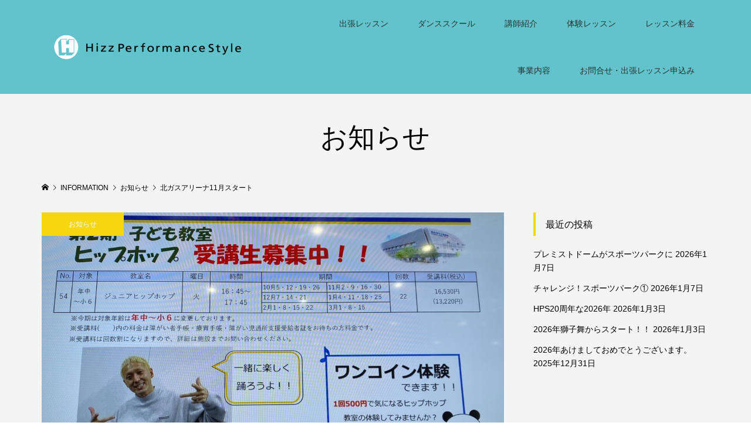

--- FILE ---
content_type: text/html; charset=UTF-8
request_url: https://www.hps-sapporo.com/info/1273/
body_size: 8674
content:
<!DOCTYPE html>
<html lang="ja">
<head >
<meta charset="UTF-8">
<meta name="description" content="2021.11.2＠北ガスアリーナ本日は雨ですねっ雨に濡れた感じの紅葉&#x1f341;も素敵です。">
<meta name="viewport" content="width=device-width">
<title>北ガスアリーナ11月スタート &#8211; 【札幌市ダンスレッスン】HPS-HizzPerformanceStyle</title>
<meta name='robots' content='max-image-preview:large' />
<link rel='dns-prefetch' href='//www.google.com' />
<link rel='stylesheet' id='wp-block-library-css' href='https://www.hps-sapporo.com/wp-includes/css/dist/block-library/style.min.css?ver=6.4.7' type='text/css' media='all' />
<style id='classic-theme-styles-inline-css' type='text/css'>
/*! This file is auto-generated */
.wp-block-button__link{color:#fff;background-color:#32373c;border-radius:9999px;box-shadow:none;text-decoration:none;padding:calc(.667em + 2px) calc(1.333em + 2px);font-size:1.125em}.wp-block-file__button{background:#32373c;color:#fff;text-decoration:none}
</style>
<style id='global-styles-inline-css' type='text/css'>
body{--wp--preset--color--black: #000000;--wp--preset--color--cyan-bluish-gray: #abb8c3;--wp--preset--color--white: #ffffff;--wp--preset--color--pale-pink: #f78da7;--wp--preset--color--vivid-red: #cf2e2e;--wp--preset--color--luminous-vivid-orange: #ff6900;--wp--preset--color--luminous-vivid-amber: #fcb900;--wp--preset--color--light-green-cyan: #7bdcb5;--wp--preset--color--vivid-green-cyan: #00d084;--wp--preset--color--pale-cyan-blue: #8ed1fc;--wp--preset--color--vivid-cyan-blue: #0693e3;--wp--preset--color--vivid-purple: #9b51e0;--wp--preset--gradient--vivid-cyan-blue-to-vivid-purple: linear-gradient(135deg,rgba(6,147,227,1) 0%,rgb(155,81,224) 100%);--wp--preset--gradient--light-green-cyan-to-vivid-green-cyan: linear-gradient(135deg,rgb(122,220,180) 0%,rgb(0,208,130) 100%);--wp--preset--gradient--luminous-vivid-amber-to-luminous-vivid-orange: linear-gradient(135deg,rgba(252,185,0,1) 0%,rgba(255,105,0,1) 100%);--wp--preset--gradient--luminous-vivid-orange-to-vivid-red: linear-gradient(135deg,rgba(255,105,0,1) 0%,rgb(207,46,46) 100%);--wp--preset--gradient--very-light-gray-to-cyan-bluish-gray: linear-gradient(135deg,rgb(238,238,238) 0%,rgb(169,184,195) 100%);--wp--preset--gradient--cool-to-warm-spectrum: linear-gradient(135deg,rgb(74,234,220) 0%,rgb(151,120,209) 20%,rgb(207,42,186) 40%,rgb(238,44,130) 60%,rgb(251,105,98) 80%,rgb(254,248,76) 100%);--wp--preset--gradient--blush-light-purple: linear-gradient(135deg,rgb(255,206,236) 0%,rgb(152,150,240) 100%);--wp--preset--gradient--blush-bordeaux: linear-gradient(135deg,rgb(254,205,165) 0%,rgb(254,45,45) 50%,rgb(107,0,62) 100%);--wp--preset--gradient--luminous-dusk: linear-gradient(135deg,rgb(255,203,112) 0%,rgb(199,81,192) 50%,rgb(65,88,208) 100%);--wp--preset--gradient--pale-ocean: linear-gradient(135deg,rgb(255,245,203) 0%,rgb(182,227,212) 50%,rgb(51,167,181) 100%);--wp--preset--gradient--electric-grass: linear-gradient(135deg,rgb(202,248,128) 0%,rgb(113,206,126) 100%);--wp--preset--gradient--midnight: linear-gradient(135deg,rgb(2,3,129) 0%,rgb(40,116,252) 100%);--wp--preset--font-size--small: 13px;--wp--preset--font-size--medium: 20px;--wp--preset--font-size--large: 36px;--wp--preset--font-size--x-large: 42px;--wp--preset--spacing--20: 0.44rem;--wp--preset--spacing--30: 0.67rem;--wp--preset--spacing--40: 1rem;--wp--preset--spacing--50: 1.5rem;--wp--preset--spacing--60: 2.25rem;--wp--preset--spacing--70: 3.38rem;--wp--preset--spacing--80: 5.06rem;--wp--preset--shadow--natural: 6px 6px 9px rgba(0, 0, 0, 0.2);--wp--preset--shadow--deep: 12px 12px 50px rgba(0, 0, 0, 0.4);--wp--preset--shadow--sharp: 6px 6px 0px rgba(0, 0, 0, 0.2);--wp--preset--shadow--outlined: 6px 6px 0px -3px rgba(255, 255, 255, 1), 6px 6px rgba(0, 0, 0, 1);--wp--preset--shadow--crisp: 6px 6px 0px rgba(0, 0, 0, 1);}:where(.is-layout-flex){gap: 0.5em;}:where(.is-layout-grid){gap: 0.5em;}body .is-layout-flow > .alignleft{float: left;margin-inline-start: 0;margin-inline-end: 2em;}body .is-layout-flow > .alignright{float: right;margin-inline-start: 2em;margin-inline-end: 0;}body .is-layout-flow > .aligncenter{margin-left: auto !important;margin-right: auto !important;}body .is-layout-constrained > .alignleft{float: left;margin-inline-start: 0;margin-inline-end: 2em;}body .is-layout-constrained > .alignright{float: right;margin-inline-start: 2em;margin-inline-end: 0;}body .is-layout-constrained > .aligncenter{margin-left: auto !important;margin-right: auto !important;}body .is-layout-constrained > :where(:not(.alignleft):not(.alignright):not(.alignfull)){max-width: var(--wp--style--global--content-size);margin-left: auto !important;margin-right: auto !important;}body .is-layout-constrained > .alignwide{max-width: var(--wp--style--global--wide-size);}body .is-layout-flex{display: flex;}body .is-layout-flex{flex-wrap: wrap;align-items: center;}body .is-layout-flex > *{margin: 0;}body .is-layout-grid{display: grid;}body .is-layout-grid > *{margin: 0;}:where(.wp-block-columns.is-layout-flex){gap: 2em;}:where(.wp-block-columns.is-layout-grid){gap: 2em;}:where(.wp-block-post-template.is-layout-flex){gap: 1.25em;}:where(.wp-block-post-template.is-layout-grid){gap: 1.25em;}.has-black-color{color: var(--wp--preset--color--black) !important;}.has-cyan-bluish-gray-color{color: var(--wp--preset--color--cyan-bluish-gray) !important;}.has-white-color{color: var(--wp--preset--color--white) !important;}.has-pale-pink-color{color: var(--wp--preset--color--pale-pink) !important;}.has-vivid-red-color{color: var(--wp--preset--color--vivid-red) !important;}.has-luminous-vivid-orange-color{color: var(--wp--preset--color--luminous-vivid-orange) !important;}.has-luminous-vivid-amber-color{color: var(--wp--preset--color--luminous-vivid-amber) !important;}.has-light-green-cyan-color{color: var(--wp--preset--color--light-green-cyan) !important;}.has-vivid-green-cyan-color{color: var(--wp--preset--color--vivid-green-cyan) !important;}.has-pale-cyan-blue-color{color: var(--wp--preset--color--pale-cyan-blue) !important;}.has-vivid-cyan-blue-color{color: var(--wp--preset--color--vivid-cyan-blue) !important;}.has-vivid-purple-color{color: var(--wp--preset--color--vivid-purple) !important;}.has-black-background-color{background-color: var(--wp--preset--color--black) !important;}.has-cyan-bluish-gray-background-color{background-color: var(--wp--preset--color--cyan-bluish-gray) !important;}.has-white-background-color{background-color: var(--wp--preset--color--white) !important;}.has-pale-pink-background-color{background-color: var(--wp--preset--color--pale-pink) !important;}.has-vivid-red-background-color{background-color: var(--wp--preset--color--vivid-red) !important;}.has-luminous-vivid-orange-background-color{background-color: var(--wp--preset--color--luminous-vivid-orange) !important;}.has-luminous-vivid-amber-background-color{background-color: var(--wp--preset--color--luminous-vivid-amber) !important;}.has-light-green-cyan-background-color{background-color: var(--wp--preset--color--light-green-cyan) !important;}.has-vivid-green-cyan-background-color{background-color: var(--wp--preset--color--vivid-green-cyan) !important;}.has-pale-cyan-blue-background-color{background-color: var(--wp--preset--color--pale-cyan-blue) !important;}.has-vivid-cyan-blue-background-color{background-color: var(--wp--preset--color--vivid-cyan-blue) !important;}.has-vivid-purple-background-color{background-color: var(--wp--preset--color--vivid-purple) !important;}.has-black-border-color{border-color: var(--wp--preset--color--black) !important;}.has-cyan-bluish-gray-border-color{border-color: var(--wp--preset--color--cyan-bluish-gray) !important;}.has-white-border-color{border-color: var(--wp--preset--color--white) !important;}.has-pale-pink-border-color{border-color: var(--wp--preset--color--pale-pink) !important;}.has-vivid-red-border-color{border-color: var(--wp--preset--color--vivid-red) !important;}.has-luminous-vivid-orange-border-color{border-color: var(--wp--preset--color--luminous-vivid-orange) !important;}.has-luminous-vivid-amber-border-color{border-color: var(--wp--preset--color--luminous-vivid-amber) !important;}.has-light-green-cyan-border-color{border-color: var(--wp--preset--color--light-green-cyan) !important;}.has-vivid-green-cyan-border-color{border-color: var(--wp--preset--color--vivid-green-cyan) !important;}.has-pale-cyan-blue-border-color{border-color: var(--wp--preset--color--pale-cyan-blue) !important;}.has-vivid-cyan-blue-border-color{border-color: var(--wp--preset--color--vivid-cyan-blue) !important;}.has-vivid-purple-border-color{border-color: var(--wp--preset--color--vivid-purple) !important;}.has-vivid-cyan-blue-to-vivid-purple-gradient-background{background: var(--wp--preset--gradient--vivid-cyan-blue-to-vivid-purple) !important;}.has-light-green-cyan-to-vivid-green-cyan-gradient-background{background: var(--wp--preset--gradient--light-green-cyan-to-vivid-green-cyan) !important;}.has-luminous-vivid-amber-to-luminous-vivid-orange-gradient-background{background: var(--wp--preset--gradient--luminous-vivid-amber-to-luminous-vivid-orange) !important;}.has-luminous-vivid-orange-to-vivid-red-gradient-background{background: var(--wp--preset--gradient--luminous-vivid-orange-to-vivid-red) !important;}.has-very-light-gray-to-cyan-bluish-gray-gradient-background{background: var(--wp--preset--gradient--very-light-gray-to-cyan-bluish-gray) !important;}.has-cool-to-warm-spectrum-gradient-background{background: var(--wp--preset--gradient--cool-to-warm-spectrum) !important;}.has-blush-light-purple-gradient-background{background: var(--wp--preset--gradient--blush-light-purple) !important;}.has-blush-bordeaux-gradient-background{background: var(--wp--preset--gradient--blush-bordeaux) !important;}.has-luminous-dusk-gradient-background{background: var(--wp--preset--gradient--luminous-dusk) !important;}.has-pale-ocean-gradient-background{background: var(--wp--preset--gradient--pale-ocean) !important;}.has-electric-grass-gradient-background{background: var(--wp--preset--gradient--electric-grass) !important;}.has-midnight-gradient-background{background: var(--wp--preset--gradient--midnight) !important;}.has-small-font-size{font-size: var(--wp--preset--font-size--small) !important;}.has-medium-font-size{font-size: var(--wp--preset--font-size--medium) !important;}.has-large-font-size{font-size: var(--wp--preset--font-size--large) !important;}.has-x-large-font-size{font-size: var(--wp--preset--font-size--x-large) !important;}
.wp-block-navigation a:where(:not(.wp-element-button)){color: inherit;}
:where(.wp-block-post-template.is-layout-flex){gap: 1.25em;}:where(.wp-block-post-template.is-layout-grid){gap: 1.25em;}
:where(.wp-block-columns.is-layout-flex){gap: 2em;}:where(.wp-block-columns.is-layout-grid){gap: 2em;}
.wp-block-pullquote{font-size: 1.5em;line-height: 1.6;}
</style>
<link rel='stylesheet' id='contact-form-7-css' href='https://www.hps-sapporo.com/wp-content/plugins/contact-form-7/includes/css/styles.css?ver=5.5.5' type='text/css' media='all' />
<link rel='stylesheet' id='parent-style-css' href='https://www.hps-sapporo.com/wp-content/themes/famous_tcd064/style.css?ver=6.4.7' type='text/css' media='all' />
<link rel='stylesheet' id='famous-style-css' href='https://www.hps-sapporo.com/wp-content/themes/FAMOUS-child/style.css?ver=1.7.1' type='text/css' media='all' />
<link rel='stylesheet' id='sns-button-css' href='https://www.hps-sapporo.com/wp-content/themes/famous_tcd064/css/sns-botton.css?ver=1.7.1' type='text/css' media='all' />
<script type="text/javascript" src="https://www.hps-sapporo.com/wp-includes/js/jquery/jquery.min.js?ver=3.7.1" id="jquery-core-js"></script>
<script type="text/javascript" src="https://www.hps-sapporo.com/wp-includes/js/jquery/jquery-migrate.min.js?ver=3.4.1" id="jquery-migrate-js"></script>
<link rel="https://api.w.org/" href="https://www.hps-sapporo.com/wp-json/" /><link rel="alternate" type="application/json" href="https://www.hps-sapporo.com/wp-json/wp/v2/posts/1273" /><link rel="EditURI" type="application/rsd+xml" title="RSD" href="https://www.hps-sapporo.com/xmlrpc.php?rsd" />
<meta name="generator" content="WordPress 6.4.7" />
<link rel="canonical" href="https://www.hps-sapporo.com/info/1273/" />
<link rel='shortlink' href='https://www.hps-sapporo.com/?p=1273' />
<link rel="alternate" type="application/json+oembed" href="https://www.hps-sapporo.com/wp-json/oembed/1.0/embed?url=https%3A%2F%2Fwww.hps-sapporo.com%2Finfo%2F1273%2F" />
<link rel="alternate" type="text/xml+oembed" href="https://www.hps-sapporo.com/wp-json/oembed/1.0/embed?url=https%3A%2F%2Fwww.hps-sapporo.com%2Finfo%2F1273%2F&#038;format=xml" />
<link rel="shortcut icon" href="https://www.hps-sapporo.com/wp-content/uploads/2021/01/about-1-1.png">
<style>
.p-button:hover, .p-category-item:hover, .p-entry-works__pager .p-pager__item a:hover, .c-comment__form-submit:hover, c-comment__password-protected, .c-pw__btn--register, .c-pw__btn { background-color: #df0522; }
.c-comment__tab-item.is-active a, .c-comment__tab-item a:hover, .c-comment__tab-item.is-active p { background-color: #df0522; border-color: #df0522; }
.c-comment__tab-item.is-active a:after, .c-comment__tab-item.is-active p:after { border-top-color: #df0522; }
.p-breadcrumb__item a:hover, .p-social-nav a:hover, .p-gallery-modal__button:hover, .p-modal-cta__close:hover, .p-index-archive__item-category:hover, .p-widget-categories .toggle-children:hover, .p-widget .searchform #searchsubmit:hover, .p-widget-search .p-widget-search__submit:hover, .slick-arrow:hover { color: #f6d60f; }
.p-button, .p-pagetop a, .p-category-item, .p-page-links > span, .p-pager__item .current, .p-page-links a:hover, .p-pager__item a:hover, .p-works-gallery__filter-item.is-active span, .slick-dots li.slick-active button, .slick-dots li:hover button { background-color: #f6d60f; }
.p-headline, .p-widget__title { border-color: #f6d60f; }
a:hover, .p-entry__body a:hover, .custom-html-widget a:hover, .p-author__box a:hover, a:hover .p-article__title, .p-entry-nav a:hover, .p-works-gallery__filter-item:hover span, .p-entry__body .pb_simple_table a:hover { color: #293330; }
.p-pagetop a:hover { background-color: #293330; }
.p-entry__body a, .custom-html-widget a { color: #df0522; }
body, input, textarea { font-family: "Segoe UI", Verdana, "游ゴシック", YuGothic, "Hiragino Kaku Gothic ProN", Meiryo, sans-serif; }
.p-logo, .p-page-header__title, .p-entry-works__title, .p-modal-cta__catch, .p-header-content__catch, .p-header-content__desc, .p-cb__item-headline, .p-index-about__image-label {
font-family: "Segoe UI", Verdana, "游ゴシック", YuGothic, "Hiragino Kaku Gothic ProN", Meiryo, sans-serif;
}
.c-load--type1 { border: 3px solid rgba(153, 153, 153, 0.2); border-top-color: #000000; }
.p-hover-effect--type1:hover img { -webkit-transform: scale(1.1) rotate(2deg); -moz-transform: scale(1.1) rotate(2deg); -ms-transform: scale(1.1) rotate(2deg); transform: scale(1.1) rotate(2deg); }
.p-hover-effect--type2 img { margin-left: -8px; }
.p-hover-effect--type2:hover img { margin-left: 8px; }
.p-hover-effect--type2:hover .p-hover-effect__image { background: #000000; }
.p-hover-effect--type2:hover img { opacity: 0.5 }
.p-hover-effect--type3:hover .p-hover-effect__image { background: #000000; }
.p-hover-effect--type3:hover img { opacity: 0.5; }
.p-entry__title { font-size: 30px; }
.p-entry__title, .p-article-post__title { color: #000000; }
.p-entry__body { font-size: 16px; }
.p-entry__body, .p-entry__body .pb_simple_table a { color: #000000; }
.p-entry-information__title { font-size: 30px; }
.p-entry-information__title, .p-article-information__title { color: #000000; }
.p-entry-information__body, .p-entry-information__body .pb_simple_table a { color: #000000; font-size: 16px; }
.p-entry-works__title { color: #000000; font-size: 40px; }
.p-entry-works__body { color: #000000; font-size: 14px; }
.p-gallery-modal__overlay { background: rgba(0, 0, 0, 0.5); }
.p-article-voice__title { color: #293330; font-size: 16px; }
.p-entry-voice__body { color: #293330; font-size: 14px; }
.l-header__bar { background: rgba(98, 195, 204, 1); }
body.l-header__fix .is-header-fixed .l-header__bar { background: rgba(98, 195, 204, 0.9); }
.p-header__logo--text { font-size: 30px; }
.p-footer__logo--text { font-size: 30px; }
.l-header a, .p-global-nav a { color: #293330; }
.p-global-nav .sub-menu { background-color: #293330; }
.p-global-nav .sub-menu a { color: #ffffff; }
.p-global-nav .sub-menu a:hover, .p-global-nav .sub-menu .current-menu-item > a { background-color: #ffffff; color: #293330; }
.p-footer-info, .p-footer__logo--text a { color: #000000; }
.p-footer-info.has-bg-image::after { background-color: rgba(255,255,255, 0.8); }
.p-footer-info__desc { font-size: 14px; }
.p-footer-info .p-social-nav a { color: #000000; }
.p-footer-info .p-social-nav a:hover { color: #df0522; }
.p-footer-nav__container { background-color: #ffffff; }
.p-footer-nav, .p-footer-nav li a { color: #000000; }
.p-footer-nav li a:hover { color: #666666; }
.p-copyright { background-color: #000000; color: #ffffff; }
@media (min-width: 1200px) {
	.p-global-nav a:hover, .p-global-nav > li:hover > a, .p-global-nav > li.current-menu-item > a, .p-global-nav > li.is-active > a { color: #ffffff; }
}
@media only screen and (max-width: 1199px) {
	.l-header__bar { background-color: rgba(98, 195, 204, 1); }
	.p-header__logo--text { font-size: 24px; }
	.p-global-nav { background-color: rgba(41,51,48, 1); }
	.p-global-nav a { color: #ffffff; }
	.p-global-nav a:hover, .p-global-nav .current-menu-item > a { background-color: rgba(255,255,255, 1); color: #293330; }
}
@media only screen and (max-width: 991px) {
	.p-footer__logo--text { font-size: 24px; }
	.p-footer-info__desc { font-size: 14px; }
	.p-entry__title { font-size: 18px; }
	.p-entry__body { font-size: 14px; }
	.p-entry-information__title { font-size: 18px; }
	.p-entry-information__body { font-size: 14px; }
	.p-entry-works__title { font-size: 34px; }
	.p-entry-works__body { font-size: 14px; }
	.p-article-voice__title { font-size: 16px; }
	.p-entry-voice__body { font-size: 14px; }
}
.grecaptcha-badge { visibility: hidden; }</style>
<style type="text/css">

</style>
</head>
<body class="post-template-default single single-post postid-1273 single-format-standard wp-embed-responsive l-sidebar--type2 l-header--type2 l-header--type2--mobile l-header__fix l-header__fix--mobile">
<header id="js-header" class="l-header">
	<div class="l-header__bar p-header__bar">
		<div class="p-header__bar__inner l-inner">
			<div class="p-logo p-header__logo p-header__logo--retina">
				<a href="https://www.hps-sapporo.com/"><img src="https://www.hps-sapporo.com/wp-content/uploads/2021/01/logo_white.png" alt="【札幌市ダンスレッスン】HPS-HizzPerformanceStyle" width="350"></a>
			</div>
			<div class="p-logo p-header__logo--mobile p-header__logo--retina">
				<a href="https://www.hps-sapporo.com/"><img src="https://www.hps-sapporo.com/wp-content/uploads/2021/01/logo_white_mobile-2.png" alt="【札幌市ダンスレッスン】HPS-HizzPerformanceStyle" width="217"></a>
			</div>
			<a href="#" id="js-menu-button" class="p-menu-button c-menu-button"></a>
<nav class="p-global-nav__container"><ul id="js-global-nav" class="p-global-nav"><li id="menu-item-136" class="menu-item menu-item-type-post_type menu-item-object-school-lesson menu-item-136"><a href="https://www.hps-sapporo.com/school-lesson/private-dance-lesson/">出張レッスン<span></span></a></li>
<li id="menu-item-135" class="menu-item menu-item-type-post_type menu-item-object-school-lesson menu-item-has-children menu-item-135"><a href="https://www.hps-sapporo.com/school-lesson/danceschool/">ダンススクール<span></span></a>
<ul class="sub-menu">
	<li id="menu-item-318" class="menu-item menu-item-type-post_type menu-item-object-page menu-item-318"><a href="https://www.hps-sapporo.com/nishiku-taiikukan/">西区体育館<span></span></a></li>
	<li id="menu-item-331" class="menu-item menu-item-type-post_type menu-item-object-page menu-item-331"><a href="https://www.hps-sapporo.com/kawashimokouen/">川下公園<span></span></a></li>
</ul>
</li>
<li id="menu-item-36" class="menu-item menu-item-type-custom menu-item-object-custom menu-item-has-children menu-item-36"><a href="http://www.hps-sapporo.com/instructor/">講師紹介<span></span></a>
<ul class="sub-menu">
	<li id="menu-item-512" class="menu-item menu-item-type-post_type menu-item-object-page menu-item-512"><a href="https://www.hps-sapporo.com/nihikutaiikukan_photomovie/">西区体育館（HIRAKU） Photo&#038;Movie<span></span></a></li>
</ul>
</li>
<li id="menu-item-2298" class="menu-item menu-item-type-custom menu-item-object-custom menu-item-2298"><a href="https://www.hps-sapporo.com/school-lesson/trial-lesson/">体験レッスン<span></span></a></li>
<li id="menu-item-414" class="menu-item menu-item-type-custom menu-item-object-custom menu-item-414"><a href="http://www.hps-sapporo.com/school-lesson/prices/">レッスン料金<span></span></a></li>
<li id="menu-item-181" class="menu-item menu-item-type-post_type menu-item-object-page menu-item-181"><a href="https://www.hps-sapporo.com/business/">事業内容<span></span></a></li>
<li id="menu-item-176" class="menu-item menu-item-type-post_type menu-item-object-page menu-item-176"><a href="https://www.hps-sapporo.com/contact_request/">お問合せ・出張レッスン申込み<span></span></a></li>
</ul></nav>		</div>
	</div>
</header>
<main class="l-main">
	<header id="js-page-header" class="p-page-header">
		<div class="p-page-header__inner l-inner">
			<h1 class="p-page-header__title">お知らせ</h1>
		</div>
	</header>
	<div class="p-breadcrumb c-breadcrumb">
		<ul class="p-breadcrumb__inner c-breadcrumb__inner l-inner" itemscope itemtype="http://schema.org/BreadcrumbList">
			<li class="p-breadcrumb__item c-breadcrumb__item p-breadcrumb__item--home c-breadcrumb__item--home" itemprop="itemListElement" itemscope itemtype="http://schema.org/ListItem">
				<a href="https://www.hps-sapporo.com/" itemprop="item"><span itemprop="name">HOME</span></a>
				<meta itemprop="position" content="1" />
			</li>
			<li class="p-breadcrumb__item c-breadcrumb__item" itemprop="itemListElement" itemscope itemtype="http://schema.org/ListItem">
				<a href="https://www.hps-sapporo.com/blog-page/" itemprop="item">
					<span itemprop="name">INFORMATION</span>
				</a>
				<meta itemprop="position" content="2" />
			</li>
			<li class="p-breadcrumb__item c-breadcrumb__item" itemprop="itemListElement" itemscope itemtype="http://schema.org/ListItem">
				<a href="https://www.hps-sapporo.com/category/info/" itemprop="item">
					<span itemprop="name">お知らせ</span>
				</a>
				<meta itemprop="position" content="3" />
			</li>
			<li class="p-breadcrumb__item c-breadcrumb__item" itemprop="itemListElement" itemscope itemtype="http://schema.org/ListItem">
				<span itemprop="name">北ガスアリーナ11月スタート</span>
				<meta itemprop="position" content="4" />
			</li>
		</ul>
	</div>
	<div class="l-inner l-2columns">
		<article class="p-entry l-primary">
			<div class="p-entry__thumbnail">
				<img width="1200" height="824" src="https://www.hps-sapporo.com/wp-content/uploads/2021/11/FCB55D25-8E7A-469C-89E4-7A7C3001010E-1200x824.jpeg" class="attachment-size5 size-size5 wp-post-image" alt="" decoding="async" fetchpriority="high" />
				<div class="p-float-category"><a class="p-category-item" href="https://www.hps-sapporo.com/category/info/">お知らせ</a></div>
			</div>
			<div class="p-entry__date_title">
				<time class="p-entry__date p-article__date" datetime="2021-11-02T16:19:41+09:00"><span class="p-article__date-day">02</span><span class="p-article__date-month">Nov</span><span class="p-article__date-year">2021</span></time>
				<h1 class="p-entry__title">北ガスアリーナ11月スタート</h1>
			</div>
			<div class="p-entry__inner">
				<div class="p-entry__body">

<p class="has-text-align-center">2021.11.2</p>



<p class="has-text-align-center">＠北ガスアリーナ</p>



<p class="has-text-align-center">本日は雨ですねっ</p>



<p class="has-text-align-center">雨に濡れた感じの紅葉&#x1f341;も素敵です。</p>



<p class="has-text-align-center">今日も元気いっぱいなキッズたちとのレッスン</p>



<p class="has-text-align-center">ありますよ！</p>



<p class="has-text-align-center">ぜひ、一緒に踊ってみませんか？</p>



<p class="has-text-align-center">お待ちしております。</p>
				</div>
<div class="single_share ">
<div class="share-type2 share-btm">
 
	<div class="sns mt10 mb45">
		<ul class="type2 clearfix">
		</ul>
	</div>
</div>
</div>				<ul class="p-entry__meta c-meta-box u-clearfix">
					<li class="c-meta-box__item c-meta-box__item--category"><a href="https://www.hps-sapporo.com/category/info/" rel="category tag">お知らせ</a></li>														</ul>
			</div>
			<ul class="p-entry__nav c-entry-nav">
				<li class="c-entry-nav__item c-entry-nav__item--prev"><a href="https://www.hps-sapporo.com/info/1270/" data-prev="前の記事"><span class="u-hidden-sm">11月1日月曜日スタート</span></a></li>
				<li class="c-entry-nav__item c-entry-nav__item--next"><a href="https://www.hps-sapporo.com/info/1276/" data-next="次の記事"><span class="u-hidden-sm">JUST11月スタート</span></a></li>
			</ul>
			<section class="p-entry__related">
				<h2 class="p-headline">関連記事一覧</h2>
				<div class="p-entry__related-items">
					<article class="p-entry__related-item">
						<a class="p-hover-effect--type1" href="https://www.hps-sapporo.com/info/2241/">
							<div class="p-entry__related-item__thumbnail p-hover-effect__image js-object-fit-cover">
								<img width="550" height="380" src="https://www.hps-sapporo.com/wp-content/uploads/2023/04/8BB54F24-DAE9-4BB5-AC63-43AA6667D98D-550x380.jpeg" class="attachment-size2 size-size2 wp-post-image" alt="" decoding="async" />
							</div>
							<h3 class="p-entry__related-item__title p-article__title">清田区体育館</h3>
						</a>
					</article>
					<article class="p-entry__related-item">
						<a class="p-hover-effect--type1" href="https://www.hps-sapporo.com/info/1122/">
							<div class="p-entry__related-item__thumbnail p-hover-effect__image js-object-fit-cover">
								<img width="550" height="380" src="https://www.hps-sapporo.com/wp-content/uploads/2021/09/637E1F0D-E0C0-41BC-9A44-9880B5B6AD4E-550x380.jpeg" class="attachment-size2 size-size2 wp-post-image" alt="" decoding="async" />
							</div>
							<h3 class="p-entry__related-item__title p-article__title">Suzumiクラス</h3>
						</a>
					</article>
					<article class="p-entry__related-item">
						<a class="p-hover-effect--type1" href="https://www.hps-sapporo.com/info/1879/">
							<div class="p-entry__related-item__thumbnail p-hover-effect__image js-object-fit-cover">
								<img width="550" height="380" src="https://www.hps-sapporo.com/wp-content/uploads/2022/07/7D3FE1C9-64F5-4781-B064-738A331E1BE6-550x380.jpeg" class="attachment-size2 size-size2 wp-post-image" alt="" decoding="async" loading="lazy" />
							</div>
							<h3 class="p-entry__related-item__title p-article__title">北ガスアリーナ</h3>
						</a>
					</article>
					<article class="p-entry__related-item">
						<a class="p-hover-effect--type1" href="https://www.hps-sapporo.com/info/2156/">
							<div class="p-entry__related-item__thumbnail p-hover-effect__image js-object-fit-cover">
								<img width="550" height="380" src="https://www.hps-sapporo.com/wp-content/uploads/2023/02/EBC90B93-1F1F-466D-B87F-5FA35CBED6FF-550x380.jpeg" class="attachment-size2 size-size2 wp-post-image" alt="" decoding="async" loading="lazy" />
							</div>
							<h3 class="p-entry__related-item__title p-article__title">清田区体育館</h3>
						</a>
					</article>
					<article class="p-entry__related-item">
						<a class="p-hover-effect--type1" href="https://www.hps-sapporo.com/info/713/">
							<div class="p-entry__related-item__thumbnail p-hover-effect__image js-object-fit-cover">
								<img width="550" height="380" src="https://www.hps-sapporo.com/wp-content/uploads/2021/05/752EB9FF-7120-4912-A5A6-145E6981D604-550x380.jpeg" class="attachment-size2 size-size2 wp-post-image" alt="" decoding="async" loading="lazy" />
							</div>
							<h3 class="p-entry__related-item__title p-article__title">教室のお休みについて</h3>
						</a>
					</article>
					<article class="p-entry__related-item">
						<a class="p-hover-effect--type1" href="https://www.hps-sapporo.com/info/2180/">
							<div class="p-entry__related-item__thumbnail p-hover-effect__image js-object-fit-cover">
								<img width="550" height="380" src="https://www.hps-sapporo.com/wp-content/uploads/2023/02/316216BA-2A8E-45C2-A1D9-00C5DE2049FB-550x380.jpeg" class="attachment-size2 size-size2 wp-post-image" alt="" decoding="async" loading="lazy" />
							</div>
							<h3 class="p-entry__related-item__title p-article__title">北ガスアリーナ</h3>
						</a>
					</article>
				</div>
			</section>
		</article>
		<aside class="p-sidebar l-secondary">

		<div class="p-widget p-widget-sidebar widget_recent_entries" id="recent-posts-5">

		<h2 class="p-widget__title">最近の投稿</h2>

		<ul>
											<li>
					<a href="https://www.hps-sapporo.com/info/2508/">プレミストドームがスポーツパークに</a>
											<span class="post-date">2026年1月7日</span>
									</li>
											<li>
					<a href="https://www.hps-sapporo.com/info/2502/">チャレンジ！スポーツパーク①</a>
											<span class="post-date">2026年1月7日</span>
									</li>
											<li>
					<a href="https://www.hps-sapporo.com/info/2498/">HPS20周年な2026年</a>
											<span class="post-date">2026年1月3日</span>
									</li>
											<li>
					<a href="https://www.hps-sapporo.com/info/2495/">2026年獅子舞からスタート！！</a>
											<span class="post-date">2026年1月3日</span>
									</li>
											<li>
					<a href="https://www.hps-sapporo.com/info/2492/">2026年あけましておめでとうございます。</a>
											<span class="post-date">2025年12月31日</span>
									</li>
					</ul>

		</div>
		</aside>
	</div>
</main>
<footer class="l-footer">
	<div class="p-footer-info has-bg-image has-bg-image-parallax" data-src="https://www.hps-sapporo.com/wp-content/uploads/2021/01/footer-1.png">
		<div class="p-footer-info__inner l-inner">
			<div class="p-logo p-footer__logo p-footer__logo--retina">
				<a href="https://www.hps-sapporo.com/"><img src="https://www.hps-sapporo.com/wp-content/uploads/2021/01/footer_logo2.png" alt="【札幌市ダンスレッスン】HPS-HizzPerformanceStyle" width="262"></a>
			</div>
			<div class="p-logo p-footer__logo--mobile p-footer__logo--retina">
				<a href="https://www.hps-sapporo.com/"><img src="https://www.hps-sapporo.com/wp-content/uploads/2021/01/footer_logo2.png" alt="【札幌市ダンスレッスン】HPS-HizzPerformanceStyle" width="262"></a>
			</div>
			<ul class="p-social-nav"><li class="p-social-nav__item p-social-nav__item--facebook"><a href="https://www.facebook.com/%E6%A0%AA%E5%BC%8F%E4%BC%9A%E7%A4%BEhizzperformancestyle-105186954566815" target="_blank"></a></li><li class="p-social-nav__item p-social-nav__item--instagram"><a href="https://www.instagram.com/hiraku179hsp/?r=nametag" target="_blank"></a></li><li class="p-social-nav__item p-social-nav__item--contact"><a href="http://www.hps-sapporo.com/contact_request/" target="_blank"></a></li></ul>
		</div>
	</div>
	<nav class="p-footer-nav__container"><ul id="menu-%e3%83%95%e3%83%83%e3%82%bf%e3%83%bc%e3%83%a1%e3%83%8b%e3%83%a5%e3%83%bc" class="p-footer-nav l-inner"><li id="menu-item-536" class="menu-item menu-item-type-post_type menu-item-object-school-lesson menu-item-536"><a href="https://www.hps-sapporo.com/school-lesson/danceschool/">ダンススクールを選ぶ</a></li><li id="menu-item-185" class="menu-item menu-item-type-post_type menu-item-object-school-lesson menu-item-185"><a href="https://www.hps-sapporo.com/school-lesson/prices/">レッスン料金ご案内</a></li><li id="menu-item-2297" class="menu-item menu-item-type-custom menu-item-object-custom menu-item-2297"><a href="https://www.hps-sapporo.com/school-lesson/trial-lesson/">オンライン体験レッスン</a></li><li id="menu-item-182" class="menu-item menu-item-type-post_type menu-item-object-page menu-item-182"><a href="https://www.hps-sapporo.com/contact_request/">お問合せ・お申し込み</a></li><li id="menu-item-184" class="menu-item menu-item-type-post_type menu-item-object-page menu-item-184"><a href="https://www.hps-sapporo.com/business/">事業内容</a></li><li id="menu-item-183" class="menu-item menu-item-type-post_type menu-item-object-page menu-item-183"><a href="https://www.hps-sapporo.com/privacy-policy/">プライバシーポリシー</a></li></ul></nav>
	<div class="p-copyright">
		<div class="p-copyright__inner l-inner">
			<p>Copyright &copy;<span class="u-hidden-xs">2026</span> 【札幌市ダンスレッスン】HPS-HizzPerformanceStyle. All Rights Reserved.</p>
		</div>
	</div>
	<div id="js-pagetop" class="p-pagetop"><a href="#"></a></div>
</footer>
<script type="text/javascript" src="https://www.hps-sapporo.com/wp-includes/js/dist/vendor/wp-polyfill-inert.min.js?ver=3.1.2" id="wp-polyfill-inert-js"></script>
<script type="text/javascript" src="https://www.hps-sapporo.com/wp-includes/js/dist/vendor/regenerator-runtime.min.js?ver=0.14.0" id="regenerator-runtime-js"></script>
<script type="text/javascript" src="https://www.hps-sapporo.com/wp-includes/js/dist/vendor/wp-polyfill.min.js?ver=3.15.0" id="wp-polyfill-js"></script>
<script type="text/javascript" id="contact-form-7-js-extra">
/* <![CDATA[ */
var wpcf7 = {"api":{"root":"https:\/\/www.hps-sapporo.com\/wp-json\/","namespace":"contact-form-7\/v1"}};
/* ]]> */
</script>
<script type="text/javascript" src="https://www.hps-sapporo.com/wp-content/plugins/contact-form-7/includes/js/index.js?ver=5.5.5" id="contact-form-7-js"></script>
<script type="text/javascript" id="google-invisible-recaptcha-js-before">
/* <![CDATA[ */
var renderInvisibleReCaptcha = function() {

    for (var i = 0; i < document.forms.length; ++i) {
        var form = document.forms[i];
        var holder = form.querySelector('.inv-recaptcha-holder');

        if (null === holder) continue;
		holder.innerHTML = '';

         (function(frm){
			var cf7SubmitElm = frm.querySelector('.wpcf7-submit');
            var holderId = grecaptcha.render(holder,{
                'sitekey': '6LeoCTcaAAAAAEXTfNxtsYaPCrLZG46gA9Y40-UG', 'size': 'invisible', 'badge' : 'inline',
                'callback' : function (recaptchaToken) {
					if((null !== cf7SubmitElm) && (typeof jQuery != 'undefined')){jQuery(frm).submit();grecaptcha.reset(holderId);return;}
					 HTMLFormElement.prototype.submit.call(frm);
                },
                'expired-callback' : function(){grecaptcha.reset(holderId);}
            });

			if(null !== cf7SubmitElm && (typeof jQuery != 'undefined') ){
				jQuery(cf7SubmitElm).off('click').on('click', function(clickEvt){
					clickEvt.preventDefault();
					grecaptcha.execute(holderId);
				});
			}
			else
			{
				frm.onsubmit = function (evt){evt.preventDefault();grecaptcha.execute(holderId);};
			}


        })(form);
    }
};
/* ]]> */
</script>
<script type="text/javascript" async defer src="https://www.google.com/recaptcha/api.js?onload=renderInvisibleReCaptcha&amp;render=explicit&amp;hl=ja" id="google-invisible-recaptcha-js"></script>
<script type="text/javascript" src="https://www.hps-sapporo.com/wp-content/themes/famous_tcd064/js/functions.js?ver=1.7.1" id="famous-script-js"></script>
<script type="text/javascript" src="https://www.hps-sapporo.com/wp-content/themes/famous_tcd064/js/header-fix.js?ver=1.7.1" id="famous-header-fix-js"></script>
<script type="text/javascript" src="https://www.google.com/recaptcha/api.js?render=6LeatFsrAAAAACxzuz_ooaIIkNCvAr-E7zGVTWOy&amp;ver=3.0" id="google-recaptcha-js"></script>
<script type="text/javascript" id="wpcf7-recaptcha-js-extra">
/* <![CDATA[ */
var wpcf7_recaptcha = {"sitekey":"6LeatFsrAAAAACxzuz_ooaIIkNCvAr-E7zGVTWOy","actions":{"homepage":"homepage","contactform":"contactform"}};
/* ]]> */
</script>
<script type="text/javascript" src="https://www.hps-sapporo.com/wp-content/plugins/contact-form-7/modules/recaptcha/index.js?ver=5.5.5" id="wpcf7-recaptcha-js"></script>
<script>
jQuery(function($){
	var initialized = false;
	var initialize = function(){
		if (initialized) return;
		initialized = true;

		$(document).trigger('js-initialized');
		$(window).trigger('resize').trigger('scroll');
	};

	initialize();
	$(document).trigger('js-initialized-after');

});
</script>
</body>
</html>


--- FILE ---
content_type: text/html; charset=utf-8
request_url: https://www.google.com/recaptcha/api2/anchor?ar=1&k=6LeatFsrAAAAACxzuz_ooaIIkNCvAr-E7zGVTWOy&co=aHR0cHM6Ly93d3cuaHBzLXNhcHBvcm8uY29tOjQ0Mw..&hl=en&v=PoyoqOPhxBO7pBk68S4YbpHZ&size=invisible&anchor-ms=20000&execute-ms=30000&cb=wat5yfw9qsis
body_size: 48734
content:
<!DOCTYPE HTML><html dir="ltr" lang="en"><head><meta http-equiv="Content-Type" content="text/html; charset=UTF-8">
<meta http-equiv="X-UA-Compatible" content="IE=edge">
<title>reCAPTCHA</title>
<style type="text/css">
/* cyrillic-ext */
@font-face {
  font-family: 'Roboto';
  font-style: normal;
  font-weight: 400;
  font-stretch: 100%;
  src: url(//fonts.gstatic.com/s/roboto/v48/KFO7CnqEu92Fr1ME7kSn66aGLdTylUAMa3GUBHMdazTgWw.woff2) format('woff2');
  unicode-range: U+0460-052F, U+1C80-1C8A, U+20B4, U+2DE0-2DFF, U+A640-A69F, U+FE2E-FE2F;
}
/* cyrillic */
@font-face {
  font-family: 'Roboto';
  font-style: normal;
  font-weight: 400;
  font-stretch: 100%;
  src: url(//fonts.gstatic.com/s/roboto/v48/KFO7CnqEu92Fr1ME7kSn66aGLdTylUAMa3iUBHMdazTgWw.woff2) format('woff2');
  unicode-range: U+0301, U+0400-045F, U+0490-0491, U+04B0-04B1, U+2116;
}
/* greek-ext */
@font-face {
  font-family: 'Roboto';
  font-style: normal;
  font-weight: 400;
  font-stretch: 100%;
  src: url(//fonts.gstatic.com/s/roboto/v48/KFO7CnqEu92Fr1ME7kSn66aGLdTylUAMa3CUBHMdazTgWw.woff2) format('woff2');
  unicode-range: U+1F00-1FFF;
}
/* greek */
@font-face {
  font-family: 'Roboto';
  font-style: normal;
  font-weight: 400;
  font-stretch: 100%;
  src: url(//fonts.gstatic.com/s/roboto/v48/KFO7CnqEu92Fr1ME7kSn66aGLdTylUAMa3-UBHMdazTgWw.woff2) format('woff2');
  unicode-range: U+0370-0377, U+037A-037F, U+0384-038A, U+038C, U+038E-03A1, U+03A3-03FF;
}
/* math */
@font-face {
  font-family: 'Roboto';
  font-style: normal;
  font-weight: 400;
  font-stretch: 100%;
  src: url(//fonts.gstatic.com/s/roboto/v48/KFO7CnqEu92Fr1ME7kSn66aGLdTylUAMawCUBHMdazTgWw.woff2) format('woff2');
  unicode-range: U+0302-0303, U+0305, U+0307-0308, U+0310, U+0312, U+0315, U+031A, U+0326-0327, U+032C, U+032F-0330, U+0332-0333, U+0338, U+033A, U+0346, U+034D, U+0391-03A1, U+03A3-03A9, U+03B1-03C9, U+03D1, U+03D5-03D6, U+03F0-03F1, U+03F4-03F5, U+2016-2017, U+2034-2038, U+203C, U+2040, U+2043, U+2047, U+2050, U+2057, U+205F, U+2070-2071, U+2074-208E, U+2090-209C, U+20D0-20DC, U+20E1, U+20E5-20EF, U+2100-2112, U+2114-2115, U+2117-2121, U+2123-214F, U+2190, U+2192, U+2194-21AE, U+21B0-21E5, U+21F1-21F2, U+21F4-2211, U+2213-2214, U+2216-22FF, U+2308-230B, U+2310, U+2319, U+231C-2321, U+2336-237A, U+237C, U+2395, U+239B-23B7, U+23D0, U+23DC-23E1, U+2474-2475, U+25AF, U+25B3, U+25B7, U+25BD, U+25C1, U+25CA, U+25CC, U+25FB, U+266D-266F, U+27C0-27FF, U+2900-2AFF, U+2B0E-2B11, U+2B30-2B4C, U+2BFE, U+3030, U+FF5B, U+FF5D, U+1D400-1D7FF, U+1EE00-1EEFF;
}
/* symbols */
@font-face {
  font-family: 'Roboto';
  font-style: normal;
  font-weight: 400;
  font-stretch: 100%;
  src: url(//fonts.gstatic.com/s/roboto/v48/KFO7CnqEu92Fr1ME7kSn66aGLdTylUAMaxKUBHMdazTgWw.woff2) format('woff2');
  unicode-range: U+0001-000C, U+000E-001F, U+007F-009F, U+20DD-20E0, U+20E2-20E4, U+2150-218F, U+2190, U+2192, U+2194-2199, U+21AF, U+21E6-21F0, U+21F3, U+2218-2219, U+2299, U+22C4-22C6, U+2300-243F, U+2440-244A, U+2460-24FF, U+25A0-27BF, U+2800-28FF, U+2921-2922, U+2981, U+29BF, U+29EB, U+2B00-2BFF, U+4DC0-4DFF, U+FFF9-FFFB, U+10140-1018E, U+10190-1019C, U+101A0, U+101D0-101FD, U+102E0-102FB, U+10E60-10E7E, U+1D2C0-1D2D3, U+1D2E0-1D37F, U+1F000-1F0FF, U+1F100-1F1AD, U+1F1E6-1F1FF, U+1F30D-1F30F, U+1F315, U+1F31C, U+1F31E, U+1F320-1F32C, U+1F336, U+1F378, U+1F37D, U+1F382, U+1F393-1F39F, U+1F3A7-1F3A8, U+1F3AC-1F3AF, U+1F3C2, U+1F3C4-1F3C6, U+1F3CA-1F3CE, U+1F3D4-1F3E0, U+1F3ED, U+1F3F1-1F3F3, U+1F3F5-1F3F7, U+1F408, U+1F415, U+1F41F, U+1F426, U+1F43F, U+1F441-1F442, U+1F444, U+1F446-1F449, U+1F44C-1F44E, U+1F453, U+1F46A, U+1F47D, U+1F4A3, U+1F4B0, U+1F4B3, U+1F4B9, U+1F4BB, U+1F4BF, U+1F4C8-1F4CB, U+1F4D6, U+1F4DA, U+1F4DF, U+1F4E3-1F4E6, U+1F4EA-1F4ED, U+1F4F7, U+1F4F9-1F4FB, U+1F4FD-1F4FE, U+1F503, U+1F507-1F50B, U+1F50D, U+1F512-1F513, U+1F53E-1F54A, U+1F54F-1F5FA, U+1F610, U+1F650-1F67F, U+1F687, U+1F68D, U+1F691, U+1F694, U+1F698, U+1F6AD, U+1F6B2, U+1F6B9-1F6BA, U+1F6BC, U+1F6C6-1F6CF, U+1F6D3-1F6D7, U+1F6E0-1F6EA, U+1F6F0-1F6F3, U+1F6F7-1F6FC, U+1F700-1F7FF, U+1F800-1F80B, U+1F810-1F847, U+1F850-1F859, U+1F860-1F887, U+1F890-1F8AD, U+1F8B0-1F8BB, U+1F8C0-1F8C1, U+1F900-1F90B, U+1F93B, U+1F946, U+1F984, U+1F996, U+1F9E9, U+1FA00-1FA6F, U+1FA70-1FA7C, U+1FA80-1FA89, U+1FA8F-1FAC6, U+1FACE-1FADC, U+1FADF-1FAE9, U+1FAF0-1FAF8, U+1FB00-1FBFF;
}
/* vietnamese */
@font-face {
  font-family: 'Roboto';
  font-style: normal;
  font-weight: 400;
  font-stretch: 100%;
  src: url(//fonts.gstatic.com/s/roboto/v48/KFO7CnqEu92Fr1ME7kSn66aGLdTylUAMa3OUBHMdazTgWw.woff2) format('woff2');
  unicode-range: U+0102-0103, U+0110-0111, U+0128-0129, U+0168-0169, U+01A0-01A1, U+01AF-01B0, U+0300-0301, U+0303-0304, U+0308-0309, U+0323, U+0329, U+1EA0-1EF9, U+20AB;
}
/* latin-ext */
@font-face {
  font-family: 'Roboto';
  font-style: normal;
  font-weight: 400;
  font-stretch: 100%;
  src: url(//fonts.gstatic.com/s/roboto/v48/KFO7CnqEu92Fr1ME7kSn66aGLdTylUAMa3KUBHMdazTgWw.woff2) format('woff2');
  unicode-range: U+0100-02BA, U+02BD-02C5, U+02C7-02CC, U+02CE-02D7, U+02DD-02FF, U+0304, U+0308, U+0329, U+1D00-1DBF, U+1E00-1E9F, U+1EF2-1EFF, U+2020, U+20A0-20AB, U+20AD-20C0, U+2113, U+2C60-2C7F, U+A720-A7FF;
}
/* latin */
@font-face {
  font-family: 'Roboto';
  font-style: normal;
  font-weight: 400;
  font-stretch: 100%;
  src: url(//fonts.gstatic.com/s/roboto/v48/KFO7CnqEu92Fr1ME7kSn66aGLdTylUAMa3yUBHMdazQ.woff2) format('woff2');
  unicode-range: U+0000-00FF, U+0131, U+0152-0153, U+02BB-02BC, U+02C6, U+02DA, U+02DC, U+0304, U+0308, U+0329, U+2000-206F, U+20AC, U+2122, U+2191, U+2193, U+2212, U+2215, U+FEFF, U+FFFD;
}
/* cyrillic-ext */
@font-face {
  font-family: 'Roboto';
  font-style: normal;
  font-weight: 500;
  font-stretch: 100%;
  src: url(//fonts.gstatic.com/s/roboto/v48/KFO7CnqEu92Fr1ME7kSn66aGLdTylUAMa3GUBHMdazTgWw.woff2) format('woff2');
  unicode-range: U+0460-052F, U+1C80-1C8A, U+20B4, U+2DE0-2DFF, U+A640-A69F, U+FE2E-FE2F;
}
/* cyrillic */
@font-face {
  font-family: 'Roboto';
  font-style: normal;
  font-weight: 500;
  font-stretch: 100%;
  src: url(//fonts.gstatic.com/s/roboto/v48/KFO7CnqEu92Fr1ME7kSn66aGLdTylUAMa3iUBHMdazTgWw.woff2) format('woff2');
  unicode-range: U+0301, U+0400-045F, U+0490-0491, U+04B0-04B1, U+2116;
}
/* greek-ext */
@font-face {
  font-family: 'Roboto';
  font-style: normal;
  font-weight: 500;
  font-stretch: 100%;
  src: url(//fonts.gstatic.com/s/roboto/v48/KFO7CnqEu92Fr1ME7kSn66aGLdTylUAMa3CUBHMdazTgWw.woff2) format('woff2');
  unicode-range: U+1F00-1FFF;
}
/* greek */
@font-face {
  font-family: 'Roboto';
  font-style: normal;
  font-weight: 500;
  font-stretch: 100%;
  src: url(//fonts.gstatic.com/s/roboto/v48/KFO7CnqEu92Fr1ME7kSn66aGLdTylUAMa3-UBHMdazTgWw.woff2) format('woff2');
  unicode-range: U+0370-0377, U+037A-037F, U+0384-038A, U+038C, U+038E-03A1, U+03A3-03FF;
}
/* math */
@font-face {
  font-family: 'Roboto';
  font-style: normal;
  font-weight: 500;
  font-stretch: 100%;
  src: url(//fonts.gstatic.com/s/roboto/v48/KFO7CnqEu92Fr1ME7kSn66aGLdTylUAMawCUBHMdazTgWw.woff2) format('woff2');
  unicode-range: U+0302-0303, U+0305, U+0307-0308, U+0310, U+0312, U+0315, U+031A, U+0326-0327, U+032C, U+032F-0330, U+0332-0333, U+0338, U+033A, U+0346, U+034D, U+0391-03A1, U+03A3-03A9, U+03B1-03C9, U+03D1, U+03D5-03D6, U+03F0-03F1, U+03F4-03F5, U+2016-2017, U+2034-2038, U+203C, U+2040, U+2043, U+2047, U+2050, U+2057, U+205F, U+2070-2071, U+2074-208E, U+2090-209C, U+20D0-20DC, U+20E1, U+20E5-20EF, U+2100-2112, U+2114-2115, U+2117-2121, U+2123-214F, U+2190, U+2192, U+2194-21AE, U+21B0-21E5, U+21F1-21F2, U+21F4-2211, U+2213-2214, U+2216-22FF, U+2308-230B, U+2310, U+2319, U+231C-2321, U+2336-237A, U+237C, U+2395, U+239B-23B7, U+23D0, U+23DC-23E1, U+2474-2475, U+25AF, U+25B3, U+25B7, U+25BD, U+25C1, U+25CA, U+25CC, U+25FB, U+266D-266F, U+27C0-27FF, U+2900-2AFF, U+2B0E-2B11, U+2B30-2B4C, U+2BFE, U+3030, U+FF5B, U+FF5D, U+1D400-1D7FF, U+1EE00-1EEFF;
}
/* symbols */
@font-face {
  font-family: 'Roboto';
  font-style: normal;
  font-weight: 500;
  font-stretch: 100%;
  src: url(//fonts.gstatic.com/s/roboto/v48/KFO7CnqEu92Fr1ME7kSn66aGLdTylUAMaxKUBHMdazTgWw.woff2) format('woff2');
  unicode-range: U+0001-000C, U+000E-001F, U+007F-009F, U+20DD-20E0, U+20E2-20E4, U+2150-218F, U+2190, U+2192, U+2194-2199, U+21AF, U+21E6-21F0, U+21F3, U+2218-2219, U+2299, U+22C4-22C6, U+2300-243F, U+2440-244A, U+2460-24FF, U+25A0-27BF, U+2800-28FF, U+2921-2922, U+2981, U+29BF, U+29EB, U+2B00-2BFF, U+4DC0-4DFF, U+FFF9-FFFB, U+10140-1018E, U+10190-1019C, U+101A0, U+101D0-101FD, U+102E0-102FB, U+10E60-10E7E, U+1D2C0-1D2D3, U+1D2E0-1D37F, U+1F000-1F0FF, U+1F100-1F1AD, U+1F1E6-1F1FF, U+1F30D-1F30F, U+1F315, U+1F31C, U+1F31E, U+1F320-1F32C, U+1F336, U+1F378, U+1F37D, U+1F382, U+1F393-1F39F, U+1F3A7-1F3A8, U+1F3AC-1F3AF, U+1F3C2, U+1F3C4-1F3C6, U+1F3CA-1F3CE, U+1F3D4-1F3E0, U+1F3ED, U+1F3F1-1F3F3, U+1F3F5-1F3F7, U+1F408, U+1F415, U+1F41F, U+1F426, U+1F43F, U+1F441-1F442, U+1F444, U+1F446-1F449, U+1F44C-1F44E, U+1F453, U+1F46A, U+1F47D, U+1F4A3, U+1F4B0, U+1F4B3, U+1F4B9, U+1F4BB, U+1F4BF, U+1F4C8-1F4CB, U+1F4D6, U+1F4DA, U+1F4DF, U+1F4E3-1F4E6, U+1F4EA-1F4ED, U+1F4F7, U+1F4F9-1F4FB, U+1F4FD-1F4FE, U+1F503, U+1F507-1F50B, U+1F50D, U+1F512-1F513, U+1F53E-1F54A, U+1F54F-1F5FA, U+1F610, U+1F650-1F67F, U+1F687, U+1F68D, U+1F691, U+1F694, U+1F698, U+1F6AD, U+1F6B2, U+1F6B9-1F6BA, U+1F6BC, U+1F6C6-1F6CF, U+1F6D3-1F6D7, U+1F6E0-1F6EA, U+1F6F0-1F6F3, U+1F6F7-1F6FC, U+1F700-1F7FF, U+1F800-1F80B, U+1F810-1F847, U+1F850-1F859, U+1F860-1F887, U+1F890-1F8AD, U+1F8B0-1F8BB, U+1F8C0-1F8C1, U+1F900-1F90B, U+1F93B, U+1F946, U+1F984, U+1F996, U+1F9E9, U+1FA00-1FA6F, U+1FA70-1FA7C, U+1FA80-1FA89, U+1FA8F-1FAC6, U+1FACE-1FADC, U+1FADF-1FAE9, U+1FAF0-1FAF8, U+1FB00-1FBFF;
}
/* vietnamese */
@font-face {
  font-family: 'Roboto';
  font-style: normal;
  font-weight: 500;
  font-stretch: 100%;
  src: url(//fonts.gstatic.com/s/roboto/v48/KFO7CnqEu92Fr1ME7kSn66aGLdTylUAMa3OUBHMdazTgWw.woff2) format('woff2');
  unicode-range: U+0102-0103, U+0110-0111, U+0128-0129, U+0168-0169, U+01A0-01A1, U+01AF-01B0, U+0300-0301, U+0303-0304, U+0308-0309, U+0323, U+0329, U+1EA0-1EF9, U+20AB;
}
/* latin-ext */
@font-face {
  font-family: 'Roboto';
  font-style: normal;
  font-weight: 500;
  font-stretch: 100%;
  src: url(//fonts.gstatic.com/s/roboto/v48/KFO7CnqEu92Fr1ME7kSn66aGLdTylUAMa3KUBHMdazTgWw.woff2) format('woff2');
  unicode-range: U+0100-02BA, U+02BD-02C5, U+02C7-02CC, U+02CE-02D7, U+02DD-02FF, U+0304, U+0308, U+0329, U+1D00-1DBF, U+1E00-1E9F, U+1EF2-1EFF, U+2020, U+20A0-20AB, U+20AD-20C0, U+2113, U+2C60-2C7F, U+A720-A7FF;
}
/* latin */
@font-face {
  font-family: 'Roboto';
  font-style: normal;
  font-weight: 500;
  font-stretch: 100%;
  src: url(//fonts.gstatic.com/s/roboto/v48/KFO7CnqEu92Fr1ME7kSn66aGLdTylUAMa3yUBHMdazQ.woff2) format('woff2');
  unicode-range: U+0000-00FF, U+0131, U+0152-0153, U+02BB-02BC, U+02C6, U+02DA, U+02DC, U+0304, U+0308, U+0329, U+2000-206F, U+20AC, U+2122, U+2191, U+2193, U+2212, U+2215, U+FEFF, U+FFFD;
}
/* cyrillic-ext */
@font-face {
  font-family: 'Roboto';
  font-style: normal;
  font-weight: 900;
  font-stretch: 100%;
  src: url(//fonts.gstatic.com/s/roboto/v48/KFO7CnqEu92Fr1ME7kSn66aGLdTylUAMa3GUBHMdazTgWw.woff2) format('woff2');
  unicode-range: U+0460-052F, U+1C80-1C8A, U+20B4, U+2DE0-2DFF, U+A640-A69F, U+FE2E-FE2F;
}
/* cyrillic */
@font-face {
  font-family: 'Roboto';
  font-style: normal;
  font-weight: 900;
  font-stretch: 100%;
  src: url(//fonts.gstatic.com/s/roboto/v48/KFO7CnqEu92Fr1ME7kSn66aGLdTylUAMa3iUBHMdazTgWw.woff2) format('woff2');
  unicode-range: U+0301, U+0400-045F, U+0490-0491, U+04B0-04B1, U+2116;
}
/* greek-ext */
@font-face {
  font-family: 'Roboto';
  font-style: normal;
  font-weight: 900;
  font-stretch: 100%;
  src: url(//fonts.gstatic.com/s/roboto/v48/KFO7CnqEu92Fr1ME7kSn66aGLdTylUAMa3CUBHMdazTgWw.woff2) format('woff2');
  unicode-range: U+1F00-1FFF;
}
/* greek */
@font-face {
  font-family: 'Roboto';
  font-style: normal;
  font-weight: 900;
  font-stretch: 100%;
  src: url(//fonts.gstatic.com/s/roboto/v48/KFO7CnqEu92Fr1ME7kSn66aGLdTylUAMa3-UBHMdazTgWw.woff2) format('woff2');
  unicode-range: U+0370-0377, U+037A-037F, U+0384-038A, U+038C, U+038E-03A1, U+03A3-03FF;
}
/* math */
@font-face {
  font-family: 'Roboto';
  font-style: normal;
  font-weight: 900;
  font-stretch: 100%;
  src: url(//fonts.gstatic.com/s/roboto/v48/KFO7CnqEu92Fr1ME7kSn66aGLdTylUAMawCUBHMdazTgWw.woff2) format('woff2');
  unicode-range: U+0302-0303, U+0305, U+0307-0308, U+0310, U+0312, U+0315, U+031A, U+0326-0327, U+032C, U+032F-0330, U+0332-0333, U+0338, U+033A, U+0346, U+034D, U+0391-03A1, U+03A3-03A9, U+03B1-03C9, U+03D1, U+03D5-03D6, U+03F0-03F1, U+03F4-03F5, U+2016-2017, U+2034-2038, U+203C, U+2040, U+2043, U+2047, U+2050, U+2057, U+205F, U+2070-2071, U+2074-208E, U+2090-209C, U+20D0-20DC, U+20E1, U+20E5-20EF, U+2100-2112, U+2114-2115, U+2117-2121, U+2123-214F, U+2190, U+2192, U+2194-21AE, U+21B0-21E5, U+21F1-21F2, U+21F4-2211, U+2213-2214, U+2216-22FF, U+2308-230B, U+2310, U+2319, U+231C-2321, U+2336-237A, U+237C, U+2395, U+239B-23B7, U+23D0, U+23DC-23E1, U+2474-2475, U+25AF, U+25B3, U+25B7, U+25BD, U+25C1, U+25CA, U+25CC, U+25FB, U+266D-266F, U+27C0-27FF, U+2900-2AFF, U+2B0E-2B11, U+2B30-2B4C, U+2BFE, U+3030, U+FF5B, U+FF5D, U+1D400-1D7FF, U+1EE00-1EEFF;
}
/* symbols */
@font-face {
  font-family: 'Roboto';
  font-style: normal;
  font-weight: 900;
  font-stretch: 100%;
  src: url(//fonts.gstatic.com/s/roboto/v48/KFO7CnqEu92Fr1ME7kSn66aGLdTylUAMaxKUBHMdazTgWw.woff2) format('woff2');
  unicode-range: U+0001-000C, U+000E-001F, U+007F-009F, U+20DD-20E0, U+20E2-20E4, U+2150-218F, U+2190, U+2192, U+2194-2199, U+21AF, U+21E6-21F0, U+21F3, U+2218-2219, U+2299, U+22C4-22C6, U+2300-243F, U+2440-244A, U+2460-24FF, U+25A0-27BF, U+2800-28FF, U+2921-2922, U+2981, U+29BF, U+29EB, U+2B00-2BFF, U+4DC0-4DFF, U+FFF9-FFFB, U+10140-1018E, U+10190-1019C, U+101A0, U+101D0-101FD, U+102E0-102FB, U+10E60-10E7E, U+1D2C0-1D2D3, U+1D2E0-1D37F, U+1F000-1F0FF, U+1F100-1F1AD, U+1F1E6-1F1FF, U+1F30D-1F30F, U+1F315, U+1F31C, U+1F31E, U+1F320-1F32C, U+1F336, U+1F378, U+1F37D, U+1F382, U+1F393-1F39F, U+1F3A7-1F3A8, U+1F3AC-1F3AF, U+1F3C2, U+1F3C4-1F3C6, U+1F3CA-1F3CE, U+1F3D4-1F3E0, U+1F3ED, U+1F3F1-1F3F3, U+1F3F5-1F3F7, U+1F408, U+1F415, U+1F41F, U+1F426, U+1F43F, U+1F441-1F442, U+1F444, U+1F446-1F449, U+1F44C-1F44E, U+1F453, U+1F46A, U+1F47D, U+1F4A3, U+1F4B0, U+1F4B3, U+1F4B9, U+1F4BB, U+1F4BF, U+1F4C8-1F4CB, U+1F4D6, U+1F4DA, U+1F4DF, U+1F4E3-1F4E6, U+1F4EA-1F4ED, U+1F4F7, U+1F4F9-1F4FB, U+1F4FD-1F4FE, U+1F503, U+1F507-1F50B, U+1F50D, U+1F512-1F513, U+1F53E-1F54A, U+1F54F-1F5FA, U+1F610, U+1F650-1F67F, U+1F687, U+1F68D, U+1F691, U+1F694, U+1F698, U+1F6AD, U+1F6B2, U+1F6B9-1F6BA, U+1F6BC, U+1F6C6-1F6CF, U+1F6D3-1F6D7, U+1F6E0-1F6EA, U+1F6F0-1F6F3, U+1F6F7-1F6FC, U+1F700-1F7FF, U+1F800-1F80B, U+1F810-1F847, U+1F850-1F859, U+1F860-1F887, U+1F890-1F8AD, U+1F8B0-1F8BB, U+1F8C0-1F8C1, U+1F900-1F90B, U+1F93B, U+1F946, U+1F984, U+1F996, U+1F9E9, U+1FA00-1FA6F, U+1FA70-1FA7C, U+1FA80-1FA89, U+1FA8F-1FAC6, U+1FACE-1FADC, U+1FADF-1FAE9, U+1FAF0-1FAF8, U+1FB00-1FBFF;
}
/* vietnamese */
@font-face {
  font-family: 'Roboto';
  font-style: normal;
  font-weight: 900;
  font-stretch: 100%;
  src: url(//fonts.gstatic.com/s/roboto/v48/KFO7CnqEu92Fr1ME7kSn66aGLdTylUAMa3OUBHMdazTgWw.woff2) format('woff2');
  unicode-range: U+0102-0103, U+0110-0111, U+0128-0129, U+0168-0169, U+01A0-01A1, U+01AF-01B0, U+0300-0301, U+0303-0304, U+0308-0309, U+0323, U+0329, U+1EA0-1EF9, U+20AB;
}
/* latin-ext */
@font-face {
  font-family: 'Roboto';
  font-style: normal;
  font-weight: 900;
  font-stretch: 100%;
  src: url(//fonts.gstatic.com/s/roboto/v48/KFO7CnqEu92Fr1ME7kSn66aGLdTylUAMa3KUBHMdazTgWw.woff2) format('woff2');
  unicode-range: U+0100-02BA, U+02BD-02C5, U+02C7-02CC, U+02CE-02D7, U+02DD-02FF, U+0304, U+0308, U+0329, U+1D00-1DBF, U+1E00-1E9F, U+1EF2-1EFF, U+2020, U+20A0-20AB, U+20AD-20C0, U+2113, U+2C60-2C7F, U+A720-A7FF;
}
/* latin */
@font-face {
  font-family: 'Roboto';
  font-style: normal;
  font-weight: 900;
  font-stretch: 100%;
  src: url(//fonts.gstatic.com/s/roboto/v48/KFO7CnqEu92Fr1ME7kSn66aGLdTylUAMa3yUBHMdazQ.woff2) format('woff2');
  unicode-range: U+0000-00FF, U+0131, U+0152-0153, U+02BB-02BC, U+02C6, U+02DA, U+02DC, U+0304, U+0308, U+0329, U+2000-206F, U+20AC, U+2122, U+2191, U+2193, U+2212, U+2215, U+FEFF, U+FFFD;
}

</style>
<link rel="stylesheet" type="text/css" href="https://www.gstatic.com/recaptcha/releases/PoyoqOPhxBO7pBk68S4YbpHZ/styles__ltr.css">
<script nonce="i3hHD7-NIQTS7gPIsv8Z6g" type="text/javascript">window['__recaptcha_api'] = 'https://www.google.com/recaptcha/api2/';</script>
<script type="text/javascript" src="https://www.gstatic.com/recaptcha/releases/PoyoqOPhxBO7pBk68S4YbpHZ/recaptcha__en.js" nonce="i3hHD7-NIQTS7gPIsv8Z6g">
      
    </script></head>
<body><div id="rc-anchor-alert" class="rc-anchor-alert"></div>
<input type="hidden" id="recaptcha-token" value="[base64]">
<script type="text/javascript" nonce="i3hHD7-NIQTS7gPIsv8Z6g">
      recaptcha.anchor.Main.init("[\x22ainput\x22,[\x22bgdata\x22,\x22\x22,\[base64]/[base64]/bmV3IFpbdF0obVswXSk6Sz09Mj9uZXcgWlt0XShtWzBdLG1bMV0pOks9PTM/bmV3IFpbdF0obVswXSxtWzFdLG1bMl0pOks9PTQ/[base64]/[base64]/[base64]/[base64]/[base64]/[base64]/[base64]/[base64]/[base64]/[base64]/[base64]/[base64]/[base64]/[base64]\\u003d\\u003d\x22,\[base64]\\u003d\\u003d\x22,\x22woTDl0N7cMOdwowtw5taD8OPWMKxwqjDl8KxdmHCtwbCn0DDlcOcPcK0wpEiKjrCohbCosOLwpbCk8KPw7jCvnjCvsOSwo3DgMOnwrbCu8OGJcKXcGgPKDPClsONw5vDvSxORBxUGMOcLSkrwq/DlwbDsMOCwojDlsOnw6LDriTDsx8Aw4DCpQbDh2Azw7TCnMKjQ8KJw5LDscOCw58ewqtIw4/[base64]/wqDCtsKcw5YrwojDn8ONesOCI8KMW8Kow5nDo8OIwrAZaQwNTnYHHMKmw6rDpcKgwrLCtsOrw5t5wrcJOU8pbTrCmidnw4sKDcOzwpHCpCvDn8KUbg/CkcKnwpbCl8KUK8Obw7XDs8Ohw7nCrFDCh28mwp/CnsOzwpEjw68Vw47Cq8Kyw4UATcKoEcO2WcKww6/[base64]/Om04wpRxDynCu2t9RMOTwrA/wqVVL8OYaMK9bjctw5jCkSxJBTQrQsOyw5wdb8Kfw6XCgkEpwoPCpsOvw51vw5p/wp/CrMK6woXCnsOPPHLDtcKlwotawrNowqhhwqERYcKJZcOJw7YJw4E+Ah3CjlvCssK/RsOGfQ8IwossfsKPaRHCujwHbMO5KcKXRcKRb8O+w7jDqsOLw5HCpMK6LMO1ScOUw4PCmWAiwrjDpTfDt8K7d0vCnFo7NsOgVMOiwonCuSUHTMKwJcOXwqBRRMOZRgAjYiLClwgwwqLDvcKuw6FYwpoRMGB/[base64]/Cq8Oew7wew6cJN2B8PnhYTWR7w7hVwpnCncKUwqPCnQvCkMKlw7vDs2ZLw6hAw7Ftw53CiyzDqsKxw6TCgcOww7nCpS0TdcKIbsKEw6dVccKRwqrDlsOQC8OZZsK2wojCoEEAw59cw6XDqcOYecOgGTfCjsOAwqd5w4XDrMOIw7fDglQxw5/DscOWw60HwqbCqGB7wpdoLsOdwrrDrcKwESfDlsOtwqBNQ8OUVcOEwq/DhDLCmyFuwrnDpk5Mw4VnOcKtwokhOMKjQ8OUBWdAw71gFcOVWsKjH8KjRcK1QMKRalBFwqZNwprChcKfwqDCssOSLsO8Y8KJYsK2w6LDjykjEMOqY8OTCsK4wroHw4DDnU/Cs3x3wrVKQ0nDnUZSUn/CrMKEw5FDwpZUJsOOU8KFw6bCgsKxLmvCt8O9bsOBAA0gCMKTZjlKL8OAw545w7PDvDjDsjHDmANNHVEUW8KVw4zCs8KSZGTDqcKaCcOvIcOJworDoToCQxd2wr/Dq8OEwolpw4rDi0TCmFXDt18YwrDDqHLDmBvCjWoJw5AIA1RZwrLDqgXCosKpw77CpTLDlMOgD8OtWMKQw4MGcjoHw7R3wqsyUTfDvXfCiQ/Dmz/CqR3Cq8KTNcOKw7MLwonDnGrDk8K+wq9dwoPDrsOeLF9QKMOhFMKBwpUtwo0WwpwWF0nDgTHDisOUGizCi8O/b2VGw6ZxSsKIw68lw7pgflY4w47DhQzDkRnDu8O9MsO5DUDDuAFmHsKiwrPDjcOLwobChS9OBijDvSrCsMOcw5/Cig/CtT7Dn8K4dmXDjCjDmE3DpwPDjkDDgMKNwr4HY8KCf3TCqG52ATbCs8KCw40hwocjeMO+wr52woXCtsKAw403wq7DkcKDw6nCrUfDnhUfwqPDiSnCqDccT1FIfmw2wqpiWMOhwqR6w6xPwrzDmQ3CrVsSGTVKw5LClsOzAxQowpnDgcKlwp/CvcKbIm/Cl8OCTBDCkGvDpQXDh8O4wqrDrXBawo4Vaj9uRMKxAWPDpUoGdE7DusK+wqbDvMKeURXDvMOXw64rD8Kmw5TDkMOMw5zCg8K2X8OXwpF5w40dwpfChcKAwobDisKvwqvDr8KIwp3Ct1VAJDjCt8O6bcKBAHFJwqJywpvCmsK/w7vDpRnCtMKmwqnDnC5nLWAvJn7CrmXDuMO0w7s+woQnBcK7wpvCucO1w6Eaw5d0w6wwwq5ywop2K8OVIsKdIcO7f8K4w58MPMOGdMOVwovDsgDCucO/[base64]/[base64]/EFDDhMOOd3jChVl0eMKWwqzCu8ODw6B0JsKtK8OYw5YIw7ocdTHCusODw7jCucKaTB4Cwqkow7/CvMKGRsO5CMOvcsOYHsKRFyUrwrcyBl0pKm3CnHx4wo/DmiNlw7xrNwgpXMO+I8OSwqR+LMKaMTUBwp8AacOQw6MlXsOrw5Zqw7cqATnDosOhw6AmIsK7w6kuesOXWRvCh2DCjFbCsDjCrQbCl3pFccO+c8O+w6gqFgsyPMK7wrTCqxQzX8K/w4tNHsKrEcO5wpJpwpchwqgKw63DsErCqcOTfMKLNMOcRSTDuMKBwqdVJE7DjWpow69Tw43Dmlc3w60lY2VfYWHChSgJK8KxLMO6w4JtT8O5w5XCjcOfwrwFFiTCjcKiw5zDssK3ecKsWAVCATAow647wqQKw4tPw6/Ckg/CqMKrw5UKwpN+H8O9PRjCrBkOwrHCnsOawrjCiSLCt1UQbsKbVcKuD8O9YcKyAW/CpFAaNhQsXUjDnBN/wojCsMK3WMK9w78mXMOqEMKgNcKlWHBWYWAcPHDDsiEFwrpTwrjDhmF2LMKew4vDiMKSRsKMwogSHEc4asK8wq/CuEnDihLClsK1fFFpw7kYwpRYKsKpMBLDlcOWwq/[base64]/[base64]/fMOWB8K1Km/DjhYBc8OOwqrDjjcOw73CoMOxZsKUDcKJA1UAw6d+w4wuw7orAXceYE/CviHCo8OqFQgYw5PCs8O2wqnCmxRPw4k2wonDtwnDkDg9wpTCo8OEVcOhEcKDw6FCD8KZwpI7wr3CgcK0RkEEZsOodMOhwpDDtUFlw40Zwq3DrE3CnQ9DbMKFw4Ynwo8yCXTDgMOAaRnDiT5PO8KbMFzCuWXCj1DChBBIJsOfI8Krw53DkMKCw6/DmMK2WMK9w6fCmWnDsn/ClA5RwqE6w5dNwrQsOsKvw47Dj8KSN8K2wr3CtHTDjsKpU8OKwp7CvcOQw7vCisKBwrhxwpErw7x+SjLDgg/DmnBWSsKLScKdTMKhw7jDgiljw7QLZxXCiEQaw6YFAirDgMKBwozDicKiworDuy9Tw7/Cs8OhNsOUw51ww4kxEcKTw5FyNsKDw53Dv0bCscKLw5fCkCUwJcK3wqR+PDrDtMKWFQbDqsKDHR9XWTnDl3nCt0xmw5QaecKLf8OPw7nCm8KOH03DpsOlwrPDgsO4w7dIw799QsKzwprCssKxw63DtGjDoMKvCwwsT1nCmMOBwo8/QxAIwqbDoF0nGsKMw6EsaMKSbnHCpQnCl27DsU82LW3DucOCw6QRO8KnDW3DvMKaMi5jwpDDvcKuwpfDrlnDoWVUw4MIdcKYO8OXEhQRwprDsgTDh8OAGGHDqW8QwrDDksK7wpIiIsOiJ0DCsMOpXmLCnTRxe8OFe8K/w4jDmsOAecObHMKWPVRowpTCrMK4wqXDkMKRJy3DgMO5w5VQIMKZw5bDtsK2w5Z4CgXCkMK2DQwieVfCgcOjw4zCk8Ovc0wWK8ODC8Oyw4AYwosuVkfDgcOVwqYWwqjCnUjDpEPDjMOSRMKKeUA0KsOPw51ZwrLDu23Dt8O7ZMKAQkjDqcO/I8KEw7x7ARJcJHxEfsOrRHrCgcOpasOGw67DrsOaKsObw7lHwo/CgMKaw4Bgw5cyO8OyKzZLw7RDWsOLw4lDwoQKwprDqsKqwqzCujjCtMKie8KYEVFZS0xVbsONWsOvw75cw5HDrcKmwrHCp8KWw7jClnBxfjU6PAl4fUdJw5rCj8ODIcOpWxjCm13Dl8Kdwp/DuwLDm8Kbw5Z3EDfDrSNLwq9yDMO2wrwGwp83M2TCq8OdDMO/w719cwlCwpXCtMOmMzbCsMOCw67DnW7DrsKQFl80w65qw48GMcOTwo5bF0fCoRJWw48tfcOAQHLCvh3CqhbCj0FCJ8KMLsOcYcO3ecOce8KGwpAoAS9oIAXCpMOsVT/DvsKEw5/DoRLChcOsw4B+RwvDt27Cokpfwo4hJcObaMOcwoRPc2IebMOMwpVZCMKoKAXChWPCuRNiH2g4Y8K0wqFmfsKywrVPwp1Aw5PCk35Qwq16Xj/Dr8Ohc8OxGkTDkS1SIGLDqG7CrsOOesO7HWUCZ0/Dm8Ocw5DDqT3CoWUCwqjConzCocOXwrfCqMOTScO+wpvDrsKaSyQME8KLw4/Dt3t6wqnDim/DrcOiEn/Dqk5FTG8uw6fCslTCjsOmwrPDlGZ5w5Emw5Apwq48ckfDlQfDncKZw6DDtcKsSMKvQ2A5VjjDnsOMFBfDuXAOwo7CqXxuw4osFXhaUDd8w67Cv8KGD1ckwrHCrlBdw7YjwpHCjMOBVXHDkMK8wrPCom/ClzUAw4fCnsK/DcKFw5PCscOkw49Qwr5mKMOLIcKEJMOHwqfDhsKww6PDpVfCui3DiMKxE8Kyw5LDscOYYMOmw794SBbCmgXDpnRpwq/CogF9w4nDmcOVFMKPJMORDHrDhnbCoMK+D8O7wp4sw5zCi8KFw5XDoBVtR8OKIFrDnG3Ct0HDmVnDjkJ6wosBFMOuw4nDpcKPw7lRInjDpGBGHwXDrsOgZ8KTdB8dw5EGf8OHacORwr7DiMOoBC/[base64]/ZXXCjMOtwp5zcsKHwq8oWsKAwppBwovClgBiNcK8wovCo8O/w7lowpHDjxbDinkqBT5oRkfDhMKjw4sHcnUfw7rDvMKzw4DCh2/Cp8OSX10/[base64]/DlgzCsV/Dhg0CUh3DjScATTZVMMOrRh/Dh8KTwpfCv8KGwrhow4oqw7zDi27CgSdfN8KHfD9qbifCpsOYERHDgMOfwrLCphoBO33CssOtwqRAW8OBwoELwptyIcOhQ0h4EsOHwqk2ckRgw64qV8OLw7YZwo0hUMO5aDrCisOBw7VbwpDCm8OsJMOvwo9iFcOXFGDDh2PDjWjClVp/[base64]/MsK+dcO1CljCsMKyw7vClx9fwo/DtcKqHcOvw78LLcOtw7/CtDhaF1M9w7c+QULDnUxEw57Co8KmwoADwq7DusOowpXCmsKyEj/CikzClC/[base64]/CicODChHCtAgXccOXMMOQw5vCiys6w4JHw5vDkCJnFsO2woTCpsOVwrfDgsKVwrJzEsKZwoVfwo3DpAJ0c1AgFsKuwp3DrcOuwq/DjcOPKVMQZVpJJsOAwo5Xw44Jw7vDtsKNwoXCrU94w4xyw4LDisOGwpXCncKeORgwwq8UMzQhwrXDkzZ7woduwq3DtMKfwp9LNVAMSMOzwrRewpMXSRZjeMOYwq8mYVImXBfCmU/[base64]/Ckg7DjMOMVsKbwq7DnUIXIUrCmmkcJsKXY8OLcFYoDUTDjU0ZaHnCjTw4w4N+wpHCjMO3UsOxwoLCq8Oswo/ColRbAcKRF0XChwU/w5jCusO8UlIHQMKtwqciwqoGFC/CkMK3fMO+Qn7CgB/DuMKhw7oTLHApSUt/w5pQwr1Pwp7Dh8Kgw6LClQTCkwpSSMOdw50lNUTCs8OpwoZKLSpawqZQScKhbCLCqRh2w73CrAzDu0dgf0knXD/DpicdwpfDkMOHCwxiGsKiwqYKZsKrw6jDi2RiFSs+fMORYMKGwrDDnsOFwqwnw6jDpCbCucKWwpgnw7NOw6IvaELDlXwHw6nCvnHDhcKiScKUwpokw5HCi8KjYMOgPcKAw5p6cGDClCdZDsKca8OfGcKHwrY/[base64]/[base64]/DqMOIMcKfTwhPT8Kww5TChWxwHMKaYcKXw7pYecOKDC4TCMO0GMO3w4fDthNiHRhTw6/Dt8OgdHLChsKiw4XDmCLCuXTDswLCkwYUwpzDqMKPwp3DrnQcAlsMwrBUd8OQwr4IwrDCpDvDrDbCvmNpdXnCs8KFw7fCosONWA/[base64]/wq3DjsOCw5Bvwrc8CiZEw6lEDHUMXC3Dom7DgcOQP8KVZcOUw7caAMOPOMK7w6gqwp/CtcKWw7bDnwzDhsOAeMOzfxdqYwfDo8OoB8OMw67Dm8KSw5V+w7zDik0fOHrDhhhDTnI2FG8Hw5hgG8Kjwr9IDlvCtjbDlMOYw49Awr1xCMKGNE3DjQosaMKAfR1fw6TClMOPdcKcb3tDw615CXDCrMOOYhnDuxliwrPCusKvw7EiwpnDoMKVV8OlTH/DumfCsMKOw6zCr0Yiwp7DisOpwqLDi3IEw69aw7UJb8K9M8KAwo7DpXVpw7suw7PDgTgtwozDqcKhBDfDvcOgfMOaXjxJOFHCnnZBwoLDocK/UsO1wpbDlcOJCFhbwoBlwrdLUsKgaMOzLjADeMOHVF5tw7oFEMK5w7HClw1LT8KoecKUI8OFwq5Dwp98wqrCm8ODwoPDvnYJSGfDrMKxwoE0wqYLMgnCjwXDgcOtVw3DqcOFw4zChcKgw5PCsiMdUTQGw5Naw6/[base64]/CnQjCsnhlJUJhwrJvwp7CjFR7wp1Fwr9oQgjCi8OTBsOtwrTCslEKRwxpDBXDgsO4w47DpcKiw7FaXsO3TEVTwpTCkSpcw7jCssKtFy/Cp8KHwpQCfVXCkTwIw4ZzwrTDhV9vUMOmP11rw7ZeN8KEwrM1wohBWcKCUMO2w6h/FibDv2XCm8KgBcKjOsKmHMKaw5/CjsKHwpIQw6HDsAQvw53Dk1HClVtMwqszJ8KPDA/ChsOhwrjDg8OvZ8OHdMKODl0cw4NKwoElIsOhw4PDo2vDg2J/G8KWOsOmw7XDq8KlwoTCiMK/[base64]/ChlTDtkHDk3vCicKkIHZ2wqkgw4PCpxfCusOpw5sBw41QfcOSwpPDs8OFwrDCi2c5wo7DqcOjDyUQwoLCtz5/ZFBBwobCrk1ROnbCljrCskHCmsKmwovDpm3DsVHDu8K2AVV/[base64]/w6bCtcOSP3NjwqE5wpvCmcKDwqIXF8KSEXDDiMOkwrDCjMOhwpfCrWfCh1vCisOaw6zCt8O/wq8hw7ZZIsOnwrE3wqBqVcOhwpIYc8Kuw6ViN8KWwokwwrtawpDCkRXDljnCvWzCrsORHMKyw7B7wpfDm8OBEMOiJDwCCsKvVA99dMOoGsKeUMO+EcOSwoXDpUHDvMKPw5bCrGjDoilyZCDClAEIw6hMw4JowoPCkyTDjBDDosK9DsOkwoxgwqfDtMK3w7/DpWpYRMKuPcK9w57CjsOxYzFAOx/CpWEKwp/DlGxJw5rCnUTDo2ddw7JsOE7CsMKpwr8+w5/Cs3lnMsOYMMOWL8KQSS9jAsKlXMOMw6V/eDnCkm3CmcKPGHhhfVwVwq5NesKGwqd9wp3CiXV5wrHDnHLDjsKPw43DvSTDuivDoSFswoTDrzoOfsO0JAHCkx7DoMOZw5ARNmhww48yeMOtTMODWnwPNETCh2HCgcOZI8OcGMKKQlHCsMOrRsOzQB3Cpk/[base64]/DiMOFwrDCocOEYFpgJDdDJSQbwrPDqx1gSMOcwrglwqtjfsKjEcKjHcKrw6DCrcK/[base64]/DqMKleMK5wr9ZTMO7wocZw6PCjMOkw796XsKyB8O1XsOmw7wGwqlNw5VKwrfCj3QlwrTCuMKTw58GMMKefnzCsMKwUXzClXTDs8K+woXCt3Fyw6PCucObEcO7bMOrwp03QnN/w7zDj8O1wpwnZEjDjMKFwpzCqns9w5zDpMO8cHTDmMOaBR7CqcOWKB7CkE8lwpTCmQjDoTp9w49kTsKlBl9XwrDChsKTw6zDksKLw6HCtF8RFMK8w5PDqsKENXRSw6DDhFgcw6/DtENgw6PDvMOrV0fDrUnCm8OIPkdow7vCisOsw7kNw4nCksOLw7trw7fCnsKCdVNbMg1RMsKGw5HDgk0Jw5dUNW/[base64]/DssKewpTCvcOqwo4EKMOQasO3b2peEcK0w4XCiyJUGUfDiMKadXTChcK0w7YJw7bCqh/CjU3CsHrDiU7Cl8O2DcK/WcKQLsK9IcKxBiomw49Zw5BDf8OtesOWHSM6wpLClsKSwrzDnyRkw78dw4zCu8K4wrwZZMOvw4vCnBLCkFrDvMKxw61xYsKswqAvw5jDsMKFw5fCihDCpRolEcOdwpZRTMKdMcKNQzVwaCt6worDicKnTm8UBcO4wqotw6c/[base64]/DiwfCgsOCG8KuHsKLwobCqMO/ZcKTZcO+w5TCkzfCsXrCkUI9w6/CksOuKTNVwrPCkDtdw6Akw4EowqR+LW0rwo8kw4FxXwZTcm7DhmvCmMOKKR02wq5BbyHChFwAW8KNH8Ogw5nCpgzCmsOvwrXCkcOHIcOETBfDgTFHw7LCn0fDk8O5w6kvwqfDg8K8MjTDuTskwqzDkH1/ZiPCscK5wqU9wp7DuDQRf8KBwrtTw6jDj8Kiw63CqGcAw6LDsMKbwqZJwpJkLsOcw7DCp8KiNMOyFMKSwqrDvsKjw5FkwofCm8KPw7IvJsKcScKiDsOtw5rDnHPCpcO+dxHDuGLDqUoNwr7DicKKBsO5wo8ewo0aPVY+wrs3K8KSw6Q9OncpwrEywpfDt1/[base64]/DjsOyasK7w65Hw4/ClwnDm07DpkhPdMOcRnUqQHVXbsK3EsOUw5HCphvCpMKJw7NBwpTDhwfDnsOJasO2AsOIGE9CamAaw782dX/[base64]/CpcOCworDhkXCpsOdwrQTP1Enwqp8wpsYwoDCvsOFdcKlDsKxLBDCkcKOX8OeCT0Wwo7Cr8Kxwq3CvcOEw7vClcO2w556wq/DtsONTsO3acO2w7hAw7AVwrB2U1vDoMOmNMO3wotSwr5qwo86dnYZw64Zw516P8KOHH0Zw6vDhcOTw6zCosKebT3CvSDCriHCgEbCn8K3ZcOtDRTCiMO3XsKew656TALDhFDDhB3Cqkg/wozCt3M9wpvCtsKMwoF+wr1vBFrDscKywr0DGX4oR8K5wpPDsMKlJsOtPsKbwoEyGMOnw5LDqsKKJx1rw6rCqyNRUTJww6nCscKXFsOhXU/ClRFIwpNRNGvChsOhwpVnJDxlKMONwoxXXsKlKMOWw4R0wodDXwbDnU9+w53DtsKED2h8w7Apwo1tUsO7w7zDiW7CjcKaJMOiwqrCgkRWcUfCkMOYw6/CiDLDjGEzwo9TDWHCmMOYwo89QcOAFcK4BwVsw4PDhH8Qw6NGI07Dk8OdMGdLwqlkw4HCucOfwpcywrDCtsOCV8Ksw5socAZ3SmFaaMO/[base64]/CkMOjGSHDpTTClcOPw5XCk2xgKcOdw6jDkC8UEW3DuFQOwr40BsKsw4VqajzCnsKCQU88wpxWNMKOw5LDj8OKXMKsTMK/w7bDj8KgThIawp00W8K6WcO1wqvDk0fCl8Onw6nCtwg3TMOBJSrDugAVw7VldmxwwrLCpFRmw4fCvsOlw6wHX8K5woPDpcKTMMOwwrDDncOzwrfChRLClHJZRUvCsMKVCkQvwo/DrcKPwpFYw6fDlMOGwobComB1eG84wqQ8wqfCoxwfw4g7w4IPw7bDlcKrZcKHdcOEwonCu8KYwqbCiXp6w6rCpMOPRVJGBMKtHhbDgzDCswbCjsK2QMKSw7rCnsO3W0TDucKUwqxyfMKOw6vDpAfCkcO1NSvDjW3CnVzDskHDsMKdw616w7LDvz/CswgLwrwKw5lVCcK2dsOGw7ZtwqdswoHCklLDrHdLw4/DpivCumTDlCkswqjDrMKew55dTw/[base64]/Ct07Do8OHZHzDsB4xJAfDin7CtsOzwobDscO7NEDCli47wqTDmwMIwrTCj8KkwrBFw7zDsDBNAxrDtsOjw6J1E8OawrbDq37DnMO2TD7Crk1IwoPCosKkwqQgw4YrFsKcB0sJVMOIwosLf8O/ZsOWwojChMONw5vDkhBsOMKjZcOhckTCqnZyw5pUwoQ2U8Oqw6bCjQHCpT0rFsKmccKwwootO1ACKiEiasKwwqHDkXrDpMKqwrPCnDYkKTApRBhgw5hXw4zDhSpGwonDqQ3ClUvDvsO0PcO7CcK/w7pGfDnDgMKuMWbDjcOQwpvDsAPDr1sPwq3CrDJWwq7DoxnDjcOHw41CwrLDpsOQw5UZwqAAwr13w7I2McOrM8OYJnzDmsKLMXAiVMKPw60mw4/DpWvDrR5bw4fCg8Ovwrx7LcKcL13DkcO0LMOQcT/Cq3LDlMK+fQVjJhbDn8OpRWzCusO0wrnDgxbCn0vClcK4wr1OLyMqKMOAfFZZwoQgw4JsCcKww5ETCVrDncOSwozDh8KYRsOIwox2XxHCrXzCnMKnUsOhw5DDgMK+wpHCk8OMwpDCs0ZFwpUmeE3ClBN6J1/CjwvDrcKgw4jDvDA5wpRGwoAKwoRIFMK4QcO8NRvDpMKOw7FYOTZwXsOjEWM4b8K9w5txbcOdesOTZ8K6KQjDvkEvAcKvw5ZvwrvDuMKMwrTDo8KtRwQ6wohaYsOfwpXDhMOJHMKHAcKKw5xmw4dJwrPDuVvCpsKVAGEEVkjDp3/Ci1MgbyFcW3nCkxfDr1TDiMOEWBMNLsKkwqjCoXfDthrDrsKywo3CpsKVw5YTwoxUXirDkmbCjQbDoSDDqQ/CqcOPGMKHCsK3w5jDkDo9RCTDv8OfwrFww7xrbDjCsxcaAg5uw6FKMSZow74Iw6PDiMO0wqlSbcKlwrhOM08MS1zCr8KqDsOjYsO9QhVhwo1ICcKWHVRPwqhLw5AHw5nCvMO/wqcHMyPCoMK0wpfDjh9xTGAYbcOWJU3Dh8Ofwop/U8OTJU4dDsOncMKcwoZ7KD4ycMO0eG/DvCjCrcKow6fCr8OXVMOiwoYOw5fDpsK3AiXCrcKCcMOmeBJDV8OZIj7CrAQ8w5fDuGrDulfCsGfDtB/[base64]/CksO8wrHCgcKpEhtQw51Two7CsWk7P8Olwp7CuAwaw4pZw6YPScOWwofDt3k+YmBtF8KICcOIwqRlHMOXfljDpMKKfMO3PsOTwpEiFcOibMKDw51KYzDCiAvDuxtIw6VnR1TDn8KlU8Kfwplzc8KUVMK1OgPDqsOWaMK3wqDCncKrExx5wqdkw7TDqGFiw6/DtRROw4zCmcKUOSJeIwsWVMOmE2XCryhnWwtJGjvDiCDCtcO2P1Ymw4NPPcOPOMKaAcOqwo0zwpLDpF5AZAXCuSVqXSRow6dUaAvCpMOrID3CqWNUw5dvIzcsw6zDu8OWw5jCo8ODw5BYwozCngBYwrrDrsOgw6HCtsO3WAN7EMOvSQ3CtMK/R8OzGgfCmSgww4/CmcO+w6jDicOPw7gJYcOMBB3DoMOVw4s3w7fCsz3DiMOcT8OtLsOfQcKuWVx2w7BuBsOvAUTDuMOkYBbCnn7DqRsRWMKDw51Uw4BYwoFOw455wodwwoJFL0ouwotUw7ESG0/[base64]/CoGM0woDDlcO7wrMODsOqw63CqcKBw6cuf8KbwpHCq8K2VcKRbcOFw5caPwN6w4rDu3zDp8KxeMKAw6dQwqcKJMKle8OMwrVgw5kIGFLDvTN1wpbDjQE0wqYOFhvDmMKbw5/CpgDCoCpIPcO7fXjDucOiwrHCg8KlwovCv0FDO8K0wqZ0aC3Cq8KXwqgqMBhzw43CkcKBD8OOw4tDYVzCucKjw7oaw6pJE8KZw5PDp8OtwoLDjMOlRl/Dh3waNkPDnUd8FTEBU8O6w7B0RcK3FMKNFsOiwpgOTcOKw704DMKDLMKkRX1/[base64]/wqzDs2ILwoZ9woRXX8KLw63CugjCpXbCqcOmVcK6w6zDrMK/CMORwrDCmcKnw4JhwqRoCXzDl8KuTQN8wpXDjMOSwofDj8Oxw5pPwp/CgsOQwp4SwrjCrsOvwrvDoMO2XkYtcQfDvcOnJcKycg3DuCUwa1/CtQo1w7/CuiDDlsKUwqolwr85a2VkLMKHwpRyXFNiw7fDuxp6wo3DmMOfUmYuwponwo7CpcOwPMK/w6PCkFErw4nDvMKiFG3CoMKdw4TCnjIrC1hyw55ZKMK8ej7CnGLDqsO9N8KuX8OKwp7DpzfDqMOmSsKAwqnDn8K7AMKYwp5Pwq/Ckg1XK8OywolJHXXCpX/DvMOfwqzDh8O4wqthw6PDggI9JMOlwqNfwqRQwqxGw6rCr8KfdsK7wprDqMK6amQ4RTXDs0hSLMKNwq88UmMdY2jCulvDvMK/[base64]/DqsKTE1IUw4FAw7nDoh9Hw7LCsiY+dynCnyoaesKZwobDn11LLMOdV2QlF8OBEloVw7rCo8KuCSXDqcOzwqPDvV8iwqDDosORw6w1wrbDl8OOJMKVOiRpwo7CnznDhFEWwo/ClTdIwpLDvMOeUX4HOsOIBhFvXWjDp8OwXcK8w67DpcOjcQ41woVzXcK9fMKEIMO3K8OYTcOXw7/DvsOzDFnCqEgCw7jCjMO9M8K5w54vw7HDjMOmeSRCdcOlw6PCmcOlFyIQWMOYwp9ZwoHCrmzCnMOkw7BGEcKrPcOOWcKdw6/[base64]/DiV/Cn8OWw4LClcOxw57DncO2w7cYwo8JQsOawp9BVELDp8OnBMKTwrhMwpLDsUbClMKnw6TCpSnCs8KtMx8Cw7HCgQgNeGJVTwsTQDVbw4nCnVh1CcK/XsKCCyIzdMKfw6HDl2MXRWjCt1pMZSVyDWHDhWjDtAfCiAbCo8KeBcOPVMK+EsKmH8OfTWMxNDt8ZMKeNHkQw5DCvsOxRcKZwqEtw4Zmw5HCm8Oww50Sw4/CvUTDmMKtGsK1wodVBiAzYDXCmDwsKTDDvF/DpHgDwoUjw7jCriIwccKJC8KsVMK4w4bDkVpRPX7CocOzwrA1w74lwrfCjcK5wpVRd0UrLMK3S8KJwqViw7FAwqwTEMKswqdqw4NewoETw6XDucKQI8K6BFA1w7zCt8ORKsOgAU3CjMOyw4nCscOrwr4xcsKhwrjCmH/DgsKHw5nDvcO2YcKJw4TCgsOMOcO2wq7DocOTL8OMwqtvTsO3wpDCi8K3JsOyEcKoIw/CrSYWw5ggwrDCi8KoSMKdw6LDqFdEw6fCp8K5wpR9aTbCh8OkLcK2wqbDuUrCsABjwoAtwqMww4JgI0XChUQLw5zCgcK2bMK0NEXCscKIwrsdw5zDr3NFwps8HjnCoCLClho/wrITwq0jw55JYFTCr8KSw5ViZiJqcH4+YAFtLMO7ICdXwo0Pw6zCmcOvw4d7Em1Mw4MgLD8qwqTDpMOzP1XCrlJmPsOmSmxYYcOLw5jDrcOjwqIPJMKebkIRM8KoQcOhwqASUMOcSRnDp8Khwp3DgsOsG8O1UgjDr8Osw7/[base64]/DkMOvM28xNXYuw6RWwrZlw7FJwox7LVfCrW7Ci2DCu2sDCMOeDhpgwoQzwrrCjgLCpcKuw7NWE8KIEirDgRLDhcKrUVjDnmrCrTxvT8OoQSIEQnDCi8OCw4VFw7A5bcOJwoDCuknClcKHw50Bwo3DryXDpBFkTy/CiV8xQcKiKcKYLsOJb8OyPcO2Yl/Dl8O/[base64]/IsOGHSYgA8Oiwp8jwo7Cv8O7acOzwqnCq3bDqMKDEcKkYcKGwqxUw6XDvWtYw6rDv8Odw5HDvV7Cq8K7RcK0BXRRPTcwQTZLw7BbI8KmIcOuw7PChsOAw4zDpSnDjcK7DHbCuGXCicOewoJIDSFewok+w5pOw7nCvMOWw7jDicK8UcOoJVo0w7Miwrh4w5o9w7/DgcOXWRfCsMKBSnTCiDrDjwDDhcOTwpbCusOaecKAYsO0w6UbFMOkIMKyw40AOl7DgGXCm8Ofw7LDnkUAIMO0w44UfiQgQTMDw4nCmX3CiEICCXTDqGDCgcKCwo/DucKTw5nCvGpFw5jCl33Cq8K7w7vDjnoawqhGaMKLw63CmWk0w4PDjsKvw7JIwrPDjV7Dp1XDkE/[base64]/w61fw5oeKsOpw5EQw6hSwqvCkQtzw5bCl8OCcXPCkRkXbBQiw4t7DsKKTAwXw6NDwrjDoMOnJcK2RcOlNzzDm8OpVz7Du8OtKCsLRMKnw4jDmnnDlTQnZMOSaFbDjMKQZz8UQsOvw4bDvcODaGRPwr/[base64]/CoSZawqXCvcKINnxWwqVxc8OZw4vCukDDgjU2w7w2EsOgOsKkCwTDmA/DmsONwoPDjcK8XBE/eHR5w6oJwrw+w4nDgcKGelLCqsKqw4lbHhFZw555w6jCmMObw7gSE8OrwqbChw7DtCAYIMOqwoA+B8KsfRPDosKiwoEuwr/CkMKfUBbChsOOwp0Mw6Yiw4DCuxAme8KBPW9sAmTCjsKrEjELwrLDrsKgGcOgw5fCkDQ5R8KcZcKDw4HCvlsgeErCqBBPRMKmMcKWw4FPOBTCjsOBSzhBDltuRmYYGcO3Gj7DhB/[base64]/DhMOUb2XDrMK+w7V1NDtvEMOKYsKyEhZva1jDmCDCoSoLwprDt8KOwrAaWgDChQpsP8K/w7/[base64]/CkUwIw7zDmAo9WMKVcnLDkWrCiz/DmSjCv8O5w4cga8O2VMOMFMO2GMKawqPCn8KMw4lKw49iw7ZnVHvCmGzDhcKSXsOdw4RUw4fDpk/[base64]/CvQnCtCvDmEE6VcOhw5VuwpNawrpecUPCv8OfV3snI8KfST8JwqAUDG/[base64]/[base64]/CpcOvw4bCkcOwwohPGMKUw7FICitDwplRw4FMwpjChVlUwqrCkBQpMcObwpHCisKzPk/ChsOeM8OAJMKBNBIqQk7CqcK8W8KKw5l4w5/CsRMFwqszw4nClsKNRXlQeTEHwpjCrQXCvUPDqlXDgMOCOMK4w6/[base64]/PcODw6XDkcO6w4Uaw4EKVwgbaXbDksKsK0LCnMOrT8KeDi/[base64]/[base64]/w43Dt8OzV07DjXtUwoHCkS49OE4uIMKHSsKdT09fw6fCrFBcw7LCjAQBIcKfTw/[base64]/Chz7CkEzCo8KFwqt0ensIw45nU8KQM2AfwrEVEcKhwq7CiH15GcOYWsOwWsKAEcOoHhDDlkbDocK3YcKFLkRuw4JTcCfCp8KMwpcsdMK6FcKiw5/CpTrDuCHDtDIfVcKwYcOTw57DgkDDhAZ3UnvDlgw3wrxow6dPwrXCnWLDhcKeCjLDl8KMwqRaAcOow7XDnEzDucKJwpoLw48DWsKYO8KYHcKzYcKRMMOsb1LCrBnDnsOew7nDjX3CmAcSwptUG2LCsMKKw4rCocKjak/Dg0LDm8KKw4rCnkFtZMKawqt7w6bChDzDosKDwokUwpEBKDrDq0h/[base64]/DtWTCt8OiesOyWlcTXExGCMOHwpBKw6Y6bMOjwoPDq2wFKRUMw5vCuzIWZhPCpSomw7LCn0APCsK5dcKTwpTDilBowrQNw4/DjcO1woPDviI5wqUIw6dxwprCpEd6wo5CNAUWwq8qI8OJw7/DrXw/w6MUCsO2wqPCocKwwqDClWdYTlQDFifDnMKkVwDCqRlOL8KhLcOAwq9vw7vDiMKoWU5MTMKoRcOmfcK1w4cMwrnDl8OmHsKTcsO1wpNsAzFyw7x7wr81X2QQAnfCgMKYRXbCjsKmw4LCuzjDgsKFwrrCqQ8TVEEyw6XDl8KyMUUIwqJnMgd/[base64]/woYrJsOjCcO/wqRtw5/CjMOTwqYVBijCp8Oyw6zCtQzDm8KjBcKRw5vDvcOrwo7DtMKjw7TDmm8BNF9mD8OsMxnDgjLCtHktBAMSXMOGw5DDrcK5fcKpw4sxCsKCE8KtwqI2wpcBfsK8w7o3wpvDpnQsRzk4wq/CtlbDn8KHZkbCjsKLw6IvwqnCjVzDsyQkwpE6PsKjw6cEwr1hc2nCiMKQwq4wwprDinrCnXh1QFTDt8OmJ1onwow+wqFYRBbDphHDicK5w6Eew7fDrQYTw4kpwqRpOHfCnMKMwo9bwo88wpRKwo0Rw5Jiw6knbQMbwo/CjCvDjMKuwoHDjVg5MsKIw5bDvMKqNlIvEi7Dl8KaZSvDj8OqYsOpwrfCmh56A8KewrkjXMOQw5dZEsKgB8KBAHJzwrPDr8OzwqvCj1U8wqdaw6LCrjXDrsKLRFV3w6pCw69VHRvDosOoaGTCrDcUwrRdw7BdYcOoUyMxw6nCq8O2GsK/w4pZw5R0LC4pfmnDtFNyLMOQSQ3Ch8OHM8KVekY1CsKbFsOHw4fDnTvChcOMwrgNw6ZDI2Jxw5XCrgIZbMO5wpUjwqnCocKbN0sdw5rDkAt7wpfDlRJtZVHCmW7DsMOMckNOw4TDusOxw50KwqXDt27CqkHCjVjDoFEHJijCicKWw5d/csKNMCoIw70ewq4/w7vDh1QTQcOYw63CmsKjwpPDl8KDPMKWccOJXMOjQcK7RcKPwozCg8K0f8OGYGhwwqjCq8KxKMKuR8O7QBLDoAjCncOtwpXDiMOIBS9Zw4nDhsOewrhgw7DCh8O6wqnDgsKYJVvDlUrCsnXDiF3Ct8KfFm7DikYOX8Obw6FNMsOETMKnw5Uew7/DjF3DkT0qw5nCmsKLw61XcMKOFQxADcOGEHnClBzDmMKBNRs9I8KISg9dwrtFejLDvBUtbUDCkcOSw7E0D1rDvl/Cn2vCuS4xw48Iw4LDnsK7w5rDqcKBw6fCpRfCgsKbAVLCicODP8Klwqc+E8ObM8Kvw6MUw4AdcRfDkALDpFEHXcOQDDnCiU/Dr38nKBBOw4dbw5BnwqYTw6HDiG3DkcKOw44cIcKWDRjDlRZWwqHDpsOicl0LYcO2EcOmQk7DusOWMzR/wooiEsKbfMKhOVViLMO8w4rDlAZIwrQkw7jCoXjCuibCgD8MbSrCpMOXw6PCqsKVbFzCncO3ShU9NlQew7jClcKAdMKpPhLCscOtFRNPeycJw74mcMKLwq3CssOdwoA5XMOUPWI0w4fCjygGXMOowqTCql17aiBMw53DvsOyEMK6w5zDqAJVIcK4dQ/DpUrCuR1Zw6UZD8KpW8O4w7vCnmPDgVI5FcO2wrY4V8O+w7vDmcKVwqF/CU8mwqbClcOlcCRnTjnCrxQKbcOfacKZKUVzw7vDvQTDoMKtfcO3f8K6O8OQUsK3C8O2wpt1w4p6LDzDjx8/[base64]/[base64]/w5jDrDVdHn1daEF4w6TDnsKyw74zd8OsJycUaz5DfMKsfHRdLWJcCwRiw5Q+WMO8w4wuwqHChsO2wqJ7fQVpP8KCw6RCwr/DucOKa8O/ScO3wozDl8K/JXVfwrvCk8KfeMK/R8KIw67DhcOcw4oyQV9mLcO6eT8tHVIiwrjDrcKbbBZaQHJaKsKgwqNOw7VAw4Q3woADw5TCr2YWBMOFw6gtccO+wpnDoCs2w4nDpy7CrMOISxvCtMK6QxxDw55ew7shw5FAQ8OrZMOYJVvCj8K9EMKLVw0aWcOywqs2w4V+b8OifiYkwqTCkTwgX8OuJ2/DnBHDk8KLw7fDi1tEbMKHQcKoJhXDtMODMjzCncOoXmrCqcK1bWLDhMKgPh/CoCfDvxvDozvDmWjDsBV0wqbCvsOPEsK7w6YXwpd8wr7CgMKkF3d5ay1Fwr/[base64]/b2HCsXs0w6QyF3bDmVkXOW7DvcKtTcO+wp/Dl1lywoYKw48wwq7Dr2chwpvCocOHw5kiwqLDj8KOwqwdDcORw5vDviM5P8KnMsO0XBoZw7cBXTPDqMOle8KJw61NNsOTWmXCk3PCq8K4wpbCkMK/wqAqMcKtTMO5woHDusKawq5Rw5zDuw/CksKhwqE0fStLJBMJwojDtsKIasOZf8KKOy/[base64]/CrMOuUinCp1AaSxVNUsK9V8K8QGTDvihDw7M/BTXCucKUw5bCi8OHFwAHw5LDqk1XEjbCqMKgwrjCiMOEw4PCmcORw77DgMKmwpV7RVTCmsOPHmokFsOCw44fw6PDncOcw7PDpFTDqsKpwpDCusKNwrUrasOHD1TDkcKlWsKUXsOEw5DDphJHwq1RwoQmeMKhCEHClMK7wr/CtibCocKOwojCjsKuEk0Nw6rDocKTwqrDnDxrw4hBW8Kww4wVFMOLwoJ5wpJJeV0HTkbCjGNfTkARw5Nwwqg\\u003d\x22],null,[\x22conf\x22,null,\x226LeatFsrAAAAACxzuz_ooaIIkNCvAr-E7zGVTWOy\x22,0,null,null,null,1,[21,125,63,73,95,87,41,43,42,83,102,105,109,121],[1017145,826],0,null,null,null,null,0,null,0,null,700,1,null,0,\[base64]/76lBhnEnQkZnOKMAhk\\u003d\x22,0,0,null,null,1,null,0,0,null,null,null,0],\x22https://www.hps-sapporo.com:443\x22,null,[3,1,1],null,null,null,1,3600,[\x22https://www.google.com/intl/en/policies/privacy/\x22,\x22https://www.google.com/intl/en/policies/terms/\x22],\x22Pm4L62EjptF8pxcA3rY/JRNh95Ai2csEeskBFhvSEz0\\u003d\x22,1,0,null,1,1768571792189,0,0,[122,122],null,[94,67,65,27],\x22RC-o0dnoEJNuaH0sw\x22,null,null,null,null,null,\x220dAFcWeA6cHNS32hc_jaoyTcoQMRTAItdHlb96FiX41AftoK_-LOpAyQWrbhv2Rtyag3ljZnsUEHgCHLaMls5eaBjDGgK-gIMGzA\x22,1768654592159]");
    </script></body></html>